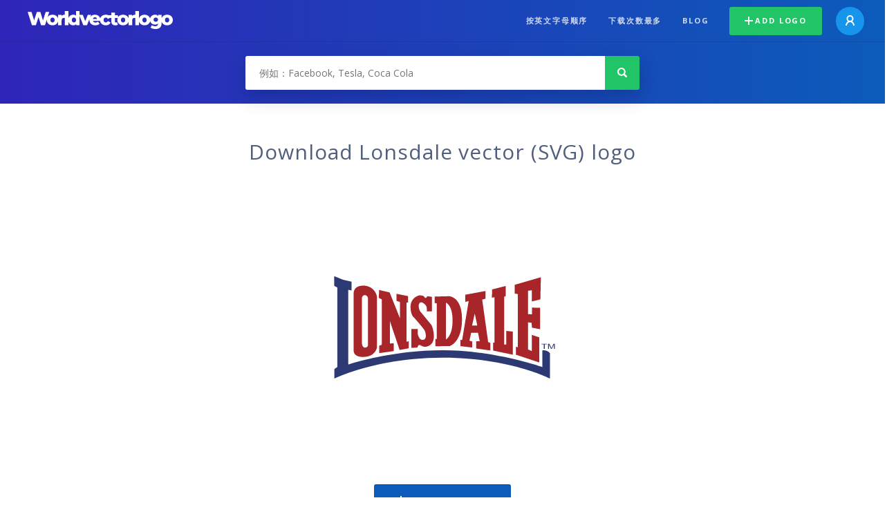

--- FILE ---
content_type: text/html; charset=UTF-8
request_url: https://worldvectorlogo.com/zh/logo/lonsdale-1
body_size: 4038
content:
<!doctype html><html lang="zh"><head><meta charset="UTF-8"><meta http-equiv="X-UA-Compatible" content="IE=edge, chrome=1"><meta name="google-adsense-account" content="ca-pub-6910383391181442"><title>Lonsdale Vector Logo - Download Free SVG Icon | Worldvectorlogo</title><link rel="preconnect" href="https://fonts.gstatic.com" crossorigin><link rel="preconnect" href="https://ssl.google-analytics.com" crossorigin><link rel="preconnect" href="https://cdn4.buysellads.net" crossorigin><script type="text/javascript">
		(function(){
			var bsa_optimize=document.createElement('script');
			bsa_optimize.type='text/javascript';
			bsa_optimize.async=true;
			bsa_optimize.src='https://cdn4.buysellads.net/pub/worldvectorlogo.js?'+(new Date()-new Date()%600000);
			(document.getElementsByTagName('head')[0]||document.getElementsByTagName('body')[0]).appendChild(bsa_optimize);
		})();
	</script><link rel="preconnect" href="https://cdn.worldvectorlogo.com"><link rel="preconnect" href="https://tpc.googlesyndication.com" crossorigin><link rel="preconnect" href="https://adservice.google.com" crossorigin><script async src="https://securepubads.g.doubleclick.net/tag/js/gpt.js" crossorigin="anonymous"></script><script>
  window.googletag = window.googletag || {cmd: []};
  googletag.cmd.push(function() {
    // Size Mapping for Leaderboard
    var leaderboardMapping = googletag.sizeMapping()
      .addSize([1024, 0], [[728, 90], [970, 90]]) // Desktop
      .addSize([0, 0], [[320, 100]]) // Mobile
      .build();

    // Leaderboard - Above The Fold
    googletag.defineSlot("/23326322340/leaderboard_atf", [[320, 100], [970, 90], [728, 90]], 'div-gpt-ad-1762495894639-0')
      .defineSizeMapping(leaderboardMapping)
      .addService(googletag.pubads());

    // Leaderboard - Below The Fold
    googletag.defineSlot("/23326322340/leaderboard_btf", [[320, 100], [970, 90], [728, 90]], 'div-gpt-ad-1765085774311-0')
      .defineSizeMapping(leaderboardMapping)
      .addService(googletag.pubads());

    // Leaderboard - Sticky (anchor out-of-page)
    // var stickySlot = googletag.defineOutOfPageSlot(
    //   "/23326322340/leaderboard_sticky",
    //   googletag.enums.OutOfPageFormat.BOTTOM_ANCHOR
    // );

    // if (stickySlot) {
    //   stickySlot.addService(googletag.pubads());
    // }

    googletag.pubads().enableSingleRequest();
    googletag.pubads().collapseEmptyDivs();
    googletag.enableServices();
  });
</script><link rel="shortcut icon" href="https://cdn.worldvectorlogo.com/static/img/favicon.ico"><link rel="stylesheet" type="text/css" href="https://cdn.worldvectorlogo.com/static/css/global.css?v=714"><link href="https://fonts.googleapis.com/css?family=Open+Sans:300,400,700&display=swap&subset=greek" rel="stylesheet"><meta name="viewport" content="width=device-width, initial-scale=1.0"><meta name="description" content="下载 Lonsdale 标志矢量以 SVG 格式。这个标志是兼容与 EPS，AI，PSD 和 Adobe PDF 格式。"><meta name="keywords" content="vector logo,brand logo,AI,SVG,EPS,PDF,CorelDRAW,logo,vector,download,Illustrator,InDesign,Photoshop,brand,icon,illustration"><link rel="alternate" href="https://worldvectorlogo.com/zh/logo/lonsdale-1" hreflang="zh" /><link rel="alternate" href="https://worldvectorlogo.com/nl/logo/lonsdale-1" hreflang="nl" /><link rel="alternate" href="https://worldvectorlogo.com/ja/logo/lonsdale-1" hreflang="ja" /><link rel="alternate" href="https://worldvectorlogo.com/de/logo/lonsdale-1" hreflang="de" /><link rel="alternate" href="https://worldvectorlogo.com/ru/logo/lonsdale-1" hreflang="ru" /><link rel="alternate" href="https://worldvectorlogo.com/pt/logo/lonsdale-1" hreflang="pt" /><link rel="alternate" href="https://worldvectorlogo.com/logo/lonsdale-1" hreflang="en" /><link rel="alternate" href="https://worldvectorlogo.com/logo/lonsdale-1" hreflang="x-default" /><link rel="alternate" href="https://worldvectorlogo.com/fr/logo/lonsdale-1" hreflang="fr" /><link rel="alternate" href="https://worldvectorlogo.com/el/logotypo/lonsdale-1" hreflang="el" /><link rel="alternate" href="https://worldvectorlogo.com/es/logo/lonsdale-1" hreflang="es" /><link rel="alternate" href="https://worldvectorlogo.com/ar/logo/lonsdale-1" hreflang="ar" /><link rel="canonical" href="https://worldvectorlogo.com/zh/logo/lonsdale-1" /><meta name="publication-media-verification" content="cd83bb3deec84206abfffe24bfb417d3"></head><body><div class="frame"><header class="row"><div class="header"><div class="wrapper clear"><div class="flex-header"><div class="flex-header__item flex-header__item--left"></div><div class="flex-header__center"><a class="logo align_left" href="https://worldvectorlogo.com/zh"><img src="https://cdn.worldvectorlogo.com/static/img/logo-new.svg" width="210" height="26" alt="Logo Worldvectorlogo" title="回到家"></a></div><div class="flex-header__item flex-header__item--right"><div class="main-nav"><input class="main-nav__toggle" id="main-nav__toggle" type="checkbox"><label accesskey="M" for="main-nav__toggle" class="main-nav__label"><svg class="main-nav__hamburger" xmlns="http://www.w3.org/2000/svg" width="16" height="12" viewBox="0 0 16 12"><line y1="1" x2="16" y2="1" stroke-miterlimit="10" stroke-width="2"/><line y1="6" x2="16" y2="6" stroke-miterlimit="10" stroke-width="2"/><line y1="11" x2="16" y2="11" stroke-miterlimit="10" stroke-width="2"/></svg></label><div class="main-nav__container"><label for="main-nav__toggle" class="main-nav__close"><svg class="main-nav__cross" xmlns="http://www.w3.org/2000/svg" width="14" height="14" viewBox="0 0 14 14"><line xmlns="http://www.w3.org/2000/svg" x1="2" y1="12" x2="12" y2="2" stroke-linecap="square" stroke-width="2" shape-rendering="crispEdges"></line><line xmlns="http://www.w3.org/2000/svg" x1="2" y1="2" x2="12" y2="12" stroke-linecap="square" stroke-width="2" shape-rendering="crispEdges"></line></svg></label><ul class="main-nav__menu"><li class="main-nav__item"><a class="main-nav__link" href="https://worldvectorlogo.com/zh/alphabetical">按英文字母顺序</a></li><li class="main-nav__item"><a class="main-nav__link" href="https://worldvectorlogo.com/zh/most-downloaded">下载次数最多</a></li><li class="main-nav__item"><a class="main-nav__link" href="https://worldvectorlogo.com/blog/">Blog</a></li><li class="main-nav__item main-nav__item--mobile-divider"><a class="main-nav__button main-nav__button--last-child button button--green button--smaller" href="https://worldvectorlogo.com/zh/account/add-logo"><svg class="button__plus-icon" xmlns="http://www.w3.org/2000/svg" width="12" height="12" viewBox="0 0 12 12"><line x1="6" x2="6" y2="12" fill="none" stroke="#fff" stroke-miterlimit="10" stroke-width="2"/><line y1="6" x2="12" y2="6" fill="none" stroke="#fff" stroke-miterlimit="10" stroke-width="2"/></svg>Add logo
									</a><div class="main-nav__profile"><a class="main-nav__profile-avatar" href="https://worldvectorlogo.com/zh/account/sign-in"><svg class="main-nav__profile-avatar-icon" xmlns="http://www.w3.org/2000/svg" width="13" height="15" viewBox="0 0 13 15"><circle cx="6.5" cy="5" r="4" fill="none" stroke="#fff" stroke-miterlimit="10" stroke-width="2"/><path d="M1,15c0-3,2.46-6,5.5-6S12,12,12,15" fill="none" stroke="#fff" stroke-miterlimit="10" stroke-width="2"/></svg></a></div></li></ul></div></div></div></div></div></div></header><main class="row expand"><section class="search smaller"><form method="post" action="https://worldvectorlogo.com/zh/search/" id="search_form"><div class="search_holder"><div class="search_position"><input type="submit" value="Search" class="search_button" title="搜索"><div class="search_input_field"><input autocomplete="off" type="text" id="search_field" name="search_query" placeholder="例如：Facebook, Tesla, Coca Cola" value=""><div id="search_suggestions" class="hide"></div></div></div></div></form></section><!-- /23326322340/leaderboard_atf --><div class="top-waldo top-waldo--white"><div id="div-gpt-ad-1762495894639-0" style="min-width: 320px; min-height: 90px;"><script>
      googletag.cmd.push(function() {
        googletag.display("div-gpt-ad-1762495894639-0");
      });
    </script></div></div><section class="white"><div class="wrapper"><h1 class="center"><div class="brand">Download Lonsdale vector (SVG) logo</div></h1><div class="center"><img class="larger" src="https://cdn.worldvectorlogo.com/logos/lonsdale-1.svg" alt="Lonsdalelogo vector"></div><div class="center"><a id="download" class="button margin" target="_blank" href="https://worldvectorlogo.com/zh/download/lonsdale-1.svg" rel="nofollow" data-redirect="https://worldvectorlogo.com/zh/downloaded/lonsdale-1"><svg xmlns="http://www.w3.org/2000/svg" width="12" height="14" viewBox="0 0 12 14"><g stroke="#fff" fill="none" stroke-width="2" stroke-miterlimit="10"><path d="M11,5L6,9,1,5"/><path d="M6,9V0"/><path d="m0 13h12"/></g></svg>Download SVG</a><p class="terms">通过下载 Lonsdale 的矢量标志，您同意我们<a href="https://worldvectorlogo.com/zh/terms-of-use">的使用条款</a>。
				</p></div><!-- /23326322340/leaderboard_btf --><div class="bottom-waldo"><div id="div-gpt-ad-1765085774311-0" style="min-width: 320px; min-height: 90px;"><script>
      googletag.cmd.push(function() {
        googletag.display("div-gpt-ad-1765085774311-0");
      });
    </script></div></div><div class="meta__container"><ul class="meta__tags"><li class="meta__tag">Tags
					</li><li class="meta__tag--none">no tags yet
					</li></ul><div class="meta__downloads"><span class='meta__downloads-value'>1,209</span> times downloaded
				</div></div></div></section><section><div class="wrapper"><h2>相关 logo</h2><div class="logos"><div class="grid"><div class="grid__col"><a class="logo" href="https://worldvectorlogo.com/zh/logo/lonsdale"><div class="logo__wrapper"><div class="logo__container"><img class="logo__img" src="https://cdn.worldvectorlogo.com/logos/lonsdale.svg" alt="Lonsdalelogo vector"></div><span class="logo__name">Lonsdale</span></div></a></div></div></div></div></section><section><div class="wrapper"><h2>随机向量徽标</h2><div class="logos"><div class="grid"><div class="grid__col"><a class="logo" href="https://worldvectorlogo.com/zh/logo/red-rocks-4"><div class="logo__wrapper"><div class="logo__container"><img class="logo__img" src="https://cdn.worldvectorlogo.com/logos/red-rocks-4.svg" alt="Red Rockslogo vector"></div><span class="logo__name">Red Rocks</span></div></a></div><div class="grid__col"><a class="logo" href="https://worldvectorlogo.com/zh/logo/asiatic-development-berhad"><div class="logo__wrapper"><div class="logo__container"><img class="logo__img" src="https://cdn.worldvectorlogo.com/logos/asiatic-development-berhad.svg" alt="Asiatic Development Berhadlogo vector"></div><span class="logo__name">Asiatic Development Berhad</span></div></a></div><div class="grid__col"><a class="logo" href="https://worldvectorlogo.com/zh/logo/firestone-logo"><div class="logo__wrapper"><div class="logo__container"><img class="logo__img" src="https://cdn.worldvectorlogo.com/logos/firestone-logo.svg" alt="Firestone Logologo vector"></div><span class="logo__name">Firestone Logo</span></div></a></div><div class="grid__col"><a class="logo" href="https://worldvectorlogo.com/zh/logo/tecnoscavi"><div class="logo__wrapper"><div class="logo__container"><img class="logo__img" src="https://cdn.worldvectorlogo.com/logos/tecnoscavi.svg" alt="TecnoScavilogo vector"></div><span class="logo__name">TecnoScavi</span></div></a></div><div class="grid__col"><a class="logo" href="https://worldvectorlogo.com/zh/logo/yellow-magic-incorporated"><div class="logo__wrapper"><div class="logo__container"><img class="logo__img" src="https://cdn.worldvectorlogo.com/logos/yellow-magic-incorporated.svg" alt="Yellow Magic Incorporatedlogo vector"></div><span class="logo__name">Yellow Magic Incorporated</span></div></a></div><div class="grid__col"><a class="logo" href="https://worldvectorlogo.com/zh/logo/mr-rags"><div class="logo__wrapper"><div class="logo__container"><img class="logo__img" src="https://cdn.worldvectorlogo.com/logos/mr-rags.svg" alt="Mr Ragslogo vector"></div><span class="logo__name">Mr Rags</span></div></a></div><div class="grid__col"><a class="logo" href="https://worldvectorlogo.com/zh/logo/solid-cold"><div class="logo__wrapper"><div class="logo__container"><img class="logo__img" src="https://cdn.worldvectorlogo.com/logos/solid-cold.svg" alt="Solid Coldlogo vector"></div><span class="logo__name">Solid Cold</span></div></a></div><div class="grid__col"><a class="logo" href="https://worldvectorlogo.com/zh/logo/samsung-yepp"><div class="logo__wrapper"><div class="logo__container"><img class="logo__img" src="https://cdn.worldvectorlogo.com/logos/samsung-yepp.svg" alt="Samsung Yepplogo vector"></div><span class="logo__name">Samsung Yepp</span></div></a></div></div></div><div class="center"><a class="button" href="https://worldvectorlogo.com/zh/random-logos">更随机徽标</a></div></div></section><!-- /23326322340/leaderboard_btf --><div class="bottom-waldo"><div id="div-gpt-ad-1765085774311-0" style="min-width: 320px; min-height: 90px;"><script>
      googletag.cmd.push(function() {
        googletag.display("div-gpt-ad-1765085774311-0");
      });
    </script></div></div></main><footer class="row"><div class="footer"><div class="wrapper clear mobile_center"><ul class="nav align_left mobile_float_none"><li><a href="https://worldvectorlogo.com/zh/account/sign-up">Create Account</a></li><li><a href="https://worldvectorlogo.com/zh/terms-of-use">使用条件</a></li><li><a href="https://worldvectorlogo.com/zh/about">About</a></li><li><a href="https://worldvectorlogo.com/blog/">Blog</a></li><li class="nav__dropdown"><a id="language_switch" href="#"><strong>Partners</strong><span class="caret"></span></a><ul class="nav__dropdown__menu submenu--large" id="language_switch_dropdown"><li><a href="https://coinranking.com"><img class="footer-nav-item__icon" src="https://cdn.worldvectorlogo.com/static/img/coinranking.svg" width="24" />
									Coinranking
								</a></li><li><a href="https://coinhodler.io"><img class="footer-nav-item__icon" src="https://cdn.worldvectorlogo.com/static/img/coinhodler.svg" width="24" />
									Coinhodler
								</a></li></ul></li></ul><ul class="nav align_right mobile_float_none mobile_margin"><li><a class="button button--light-green button--smaller footer-nav__button" href="https://worldvectorlogo.com/zh/account/add-logo"><svg class="button__plus-icon" xmlns="http://www.w3.org/2000/svg" width="12" height="12" viewBox="0 0 12 12"><line x1="6" x2="6" y2="12" fill="none" stroke="#21c466" stroke-miterlimit="10" stroke-width="2"/><line y1="6" x2="12" y2="6" fill="none" stroke="#21c466" stroke-miterlimit="10" stroke-width="2"/></svg>Add logo
					</a></li><li class="nav__dropdown"><a id="language_switch"><img class="language-icon" src="https://worldvectorlogo.com/static/img/language.svg" width="24" height="24"><strong>中文</strong><span class="caret"></span></a><ul class="nav__dropdown__menu" id="language_switch_dropdown"><li><a href="https://worldvectorlogo.com/zh/logo/lonsdale-1">中文</a></li><li><a href="https://worldvectorlogo.com/nl/logo/lonsdale-1">Nederlands</a></li><li><a href="https://worldvectorlogo.com/ja/logo/lonsdale-1">日本語</a></li><li><a href="https://worldvectorlogo.com/de/logo/lonsdale-1">Deutsch</a></li><li><a href="https://worldvectorlogo.com/ru/logo/lonsdale-1">русский</a></li><li><a href="https://worldvectorlogo.com/pt/logo/lonsdale-1">Português</a></li><li><a href="https://worldvectorlogo.com/logo/lonsdale-1">English</a></li><li><a href="https://worldvectorlogo.com/fr/logo/lonsdale-1">Français</a></li><li><a href="https://worldvectorlogo.com/el/logotypo/lonsdale-1">Ελληνικά</a></li><li><a href="https://worldvectorlogo.com/es/logo/lonsdale-1">Español</a></li><li><a href="https://worldvectorlogo.com/ar/logo/lonsdale-1">Arabic</a></li></ul></li></ul></div></div></footer></div><script async src="https://www.googletagmanager.com/gtag/js?id=G-3Y7D149PN0"></script><script>
    window.dataLayer = window.dataLayer || [];
    function gtag(){dataLayer.push(arguments);}
    gtag('js', new Date());

    gtag('config', 'G-3Y7D149PN0');
  </script><script type="text/javascript">var variables ={"url":"https:\/\/worldvectorlogo.com\/zh"};</script><script type="text/javascript" src="https://cdn.worldvectorlogo.com/static/js/2219504974.js?v=97"></script></body></html>

--- FILE ---
content_type: text/html; charset=utf-8
request_url: https://www.google.com/recaptcha/api2/aframe
body_size: 263
content:
<!DOCTYPE HTML><html><head><meta http-equiv="content-type" content="text/html; charset=UTF-8"></head><body><script nonce="27wBzTw1G9oBr-aroycrDQ">/** Anti-fraud and anti-abuse applications only. See google.com/recaptcha */ try{var clients={'sodar':'https://pagead2.googlesyndication.com/pagead/sodar?'};window.addEventListener("message",function(a){try{if(a.source===window.parent){var b=JSON.parse(a.data);var c=clients[b['id']];if(c){var d=document.createElement('img');d.src=c+b['params']+'&rc='+(localStorage.getItem("rc::a")?sessionStorage.getItem("rc::b"):"");window.document.body.appendChild(d);sessionStorage.setItem("rc::e",parseInt(sessionStorage.getItem("rc::e")||0)+1);localStorage.setItem("rc::h",'1769841579999');}}}catch(b){}});window.parent.postMessage("_grecaptcha_ready", "*");}catch(b){}</script></body></html>

--- FILE ---
content_type: image/svg+xml
request_url: https://cdn.worldvectorlogo.com/logos/solid-cold.svg
body_size: 665
content:
<svg xmlns="http://www.w3.org/2000/svg" width="2500" height="2500" viewBox="0 0 192.756 192.756"><g fill-rule="evenodd" clip-rule="evenodd"><path fill="#fff" d="M0 0h192.756v192.756H0V0z"/><path d="M16.257 133.334l.009-47.922 15.649-20.107 138.806-38.198 5.777 20.992-9.617 19.305-3.715 1.021 4.908 20.353-24.467 42.327L23.623 165.65l-7.366-32.316z"/><path fill="#fff" d="M51.506 70.897l-2.364-8.586-16.372 4.505-6.433 8.216 3.05 11.082 16.174-4.451.631 2.295-16.081 4.426 2.198 7.987 24.163-6.649-4.506-16.374-16.468 4.532-.66-2.396 16.668-4.587zM57.33 60.058l7.528 27.356 24.86-6.841-5.165-18.771 5.625-10.784-32.848 9.04zm21.605 14.891l-7.888 2.17-2.966-10.783 7.887-2.17 2.967 10.783zM92.375 50.414l7.527 27.356 25.76-7.089-2.199-7.986-14.275 3.928-2.364-8.586 6.916-13.502-21.365 5.879zM126.32 41.072l7.528 27.356 10.084-2.775-5.065-18.798 4.824-10.563-17.371 4.78zM146.348 35.775l7.475 27.157 15.131-3.95 5.529-10.328-5.33-19.37-22.805 6.491zM166.9 50.741l-7.887 2.171-2.967-10.783 7.885-2.17 2.969 10.782zM64.238 94.435l-30.505 8.393 7.863 28.568 24.37-6.707-2.443-8.877-16.463 4.532-2.976-10.815 16.463-4.531 3.691-10.563zM66.572 93.893l7.773 28.246 24.694-6.797-7.772-28.245-24.695 6.796zm21.661 15.029l-7.887 2.174-2.967-10.785 7.887-2.17 2.967 10.781zM112.982 81.02l-11.621 3.198 7.817 28.407 25.342-6.975-2.399-8.714-13.559 3.73-5.58-19.646zM135.094 74.935l7.818 28.407 17.594-4.842 5.672-10.937-5.42-19.691-25.664 7.063zm20.668 15.462l-7.887 2.169-2.967-10.783 7.887-2.17 2.967 10.784z"/></g></svg>

--- FILE ---
content_type: image/svg+xml
request_url: https://cdn.worldvectorlogo.com/logos/lonsdale.svg
body_size: 4172
content:
<svg xmlns="http://www.w3.org/2000/svg" width="2500" height="2500" viewBox="0 0 192.756 192.756"><g fill-rule="evenodd" clip-rule="evenodd"><path fill="#fff" d="M0 0h192.756v192.756H0V0z"/><path d="M8.504 83.356l7.112 2.766 6.717 1.581v6.981l-2.634-.527v59.531s34.111-11.326 75.467-11.326c41.357 0 79.156 13.434 79.156 13.434v-13.302s1.418-.481 3.293.264c1.875.744 2.766 1.975 2.766 1.975v20.283s-32.27-16.727-85.214-16.727c-52.945 0-86.531 16.727-86.531 16.727v-7.639l2.371-1.713v-63.35l-2.502-1.317v-7.641h-.001z" fill="#2d3973"/><path d="M31.42 90.864c-7.77.132-7.375 5.926-7.375 5.926v46.229s-.132 5.4 8.956 4.61c9.087-.791 9.615-8.034 9.615-8.034v-39.249c0-3.161-3.425-9.614-11.196-9.482zm1.845 49.39c-2.173.312-2.635-2.897-2.635-2.897V100.61s.066-1.58 1.646-2.107c1.581-.527 3.095 1.186 3.095 2.107v37.8s.067 1.53-2.106 1.844z" fill="#a8252a"/><path fill="#2d3973" d="M57.77 163.976v-8.419h1.716v7.424h6.381v.995H57.77zM67.388 159.875c0-1.397.576-2.491 1.732-3.281 1.155-.79 2.646-1.187 4.474-1.187 1.195 0 2.275.187 3.234.557.959.373 1.693.891 2.196 1.555.504.663.755 1.418.755 2.258a3.6 3.6 0 0 1-.794 2.292c-.531.675-1.282 1.184-2.253 1.531-.975.347-2.022.519-3.147.519-1.222 0-2.312-.189-3.271-.574-.963-.382-1.69-.905-2.185-1.568-.494-.662-.741-1.363-.741-2.102zm1.768.018c0 1.016.419 1.813 1.258 2.397.841.584 1.895.876 3.162.876 1.292 0 2.354-.294 3.186-.884.833-.59 1.252-1.428 1.252-2.512 0-.684-.182-1.281-.538-1.793s-.878-.908-1.562-1.189c-.688-.281-1.457-.422-2.312-.422-1.215 0-2.26.271-3.135.813-.874.542-1.311 1.447-1.311 2.714zM81.973 163.976v-8.419h1.759l6.807 6.609v-6.609h1.644v8.419h-1.759l-6.807-6.616v6.616h-1.644zM95.064 163.976v-8.419h4.463c1.008 0 1.777.041 2.307.121.742.11 1.377.312 1.902.603.682.376 1.193.854 1.531 1.438.342.584.51 1.251.51 2.001 0 .64-.113 1.206-.346 1.699-.23.494-.521.904-.885 1.228a4.29 4.29 0 0 1-1.18.763c-.426.186-.941.327-1.545.423-.605.097-1.299.144-2.082.144h-4.675v-.001zm1.714-.995h2.767c.854 0 1.527-.051 2.012-.154.486-.104.873-.249 1.162-.438a2.69 2.69 0 0 0 .951-1.064c.227-.446.34-.985.34-1.623 0-.88-.223-1.556-.666-2.028a3.274 3.274 0 0 0-1.623-.95c-.459-.116-1.201-.173-2.219-.173h-2.724v6.43zM107.615 159.875c0-1.397.576-2.491 1.732-3.281s2.646-1.187 4.475-1.187c1.195 0 2.275.187 3.234.557.959.373 1.693.891 2.195 1.555.504.663.756 1.418.756 2.258a3.6 3.6 0 0 1-.795 2.292c-.531.675-1.281 1.184-2.252 1.531a9.316 9.316 0 0 1-3.148.519c-1.221 0-2.311-.189-3.27-.574-.963-.382-1.689-.905-2.186-1.568-.493-.662-.741-1.363-.741-2.102zm1.77.018c0 1.016.418 1.813 1.258 2.397.842.584 1.895.876 3.162.876 1.291 0 2.354-.294 3.186-.884s1.252-1.428 1.252-2.512c0-.684-.182-1.281-.537-1.793s-.879-.908-1.562-1.189c-.688-.281-1.457-.422-2.312-.422-1.215 0-2.258.271-3.135.813-.877.542-1.312 1.447-1.312 2.714zM122.201 163.976v-8.419h1.758l6.807 6.609v-6.609h1.644v8.419h-1.758l-6.806-6.616v6.616h-1.645z"/><path fill="#a8252a" d="M44.198 94.312l8.461 1.95 8.196 20.555v-12.891l-2.703-.975v-5.582l9.259 1.86v5.228l-1.328-.222v31.41l1.854-.495v5.63l-7.31 1.383-7.705-22.916v17.78l3.062-.297v6.323l-11.557 1.58v-5.927l1.976-.691v-36.252l-2.273-1.086.068-6.365zM70.011 125.371v15.113l4.938-.297s0-1.876 1.284-1.976c1.284-.098 2.47 1.581 5.038 1.384 2.568-.198 7.112-2.272 6.618-9.088-.494-6.816-2.272-8.692-2.272-8.692l-8.792-10.668s-2.074-4.445-.296-6.422c1.778-1.975 5.137 1.68 5.532 2.964.396 1.284.198 3.754.198 3.754h4.149V99.787l-3.853-.494s-.197 1.284-1.284 1.384c-1.087.098-.198-2.075-4.643-2.075-1.581.099-7.409 2.371-7.31 9.285.099 6.915 2.766 8.396 2.766 8.396s7.705 8.692 8.495 10.372c.79 1.68 2.074 6.815-1.186 7.408s-4.248-4.346-4.248-4.346l-.099-4.248-5.035-.098zM99.941 99.293l-11.36.297v5.136l1.679.198v28.547h-1.086v5.729l11.458-.197s9.68-3.062 9.68-21.337-10.371-18.373-10.371-18.373zm-2.47 34.475V104.43s5.334 1.679 5.334 14.225c0 12.544-5.334 15.113-5.334 15.113z"/><path d="M131.156 135.842l-4.742-33.782 2.568-.791v-6.124l-16.002 2.964v5.729l2.666-.691-5.234 31.115-1.383-.197v5.038l9.385 1.086v-4.84l-2.174-.593 1.383-6.322h5.432l1.383 6.816-2.766-.099v5.828l11.262 1.58v-6.025l-1.778-.692zm-12.842-13.138l2.172-9.582 1.977 9.582h-4.149zM134.283 93.894l10.932-2.767v8.034l-1.317.527v38.064h1.713v-10.801l5.137.528v18.438l-15.674-3.293v-6.189l1.186-.264v-36.087l-2.108.395.131-6.585zM173.137 84.146l-20.809 6.06v6.98l2.502.395v42.541l-1.58-.658v6.453l18.57 6.19v-20.019l-5.927-1.976v12.908l-3.03-1.317v-21.6l2.899.394.263 3.82 6.454 1.317v-17.121l-6.454-.132v5.399l-3.162-.262V94.947l3.03-.395v8.956l6.849-1.712.395-17.65z" fill="#a8252a"/><path fill="#2d3973" d="M175.457 141.258v-3.542h-1.871v-.474h4.5v.474h-1.877v3.542h-.752zM178.834 141.258v-4.016h1.131l1.344 2.843c.123.265.215.463.27.595.066-.146.166-.36.305-.644l1.357-2.794h1.012v4.016h-.725v-3.361l-1.65 3.361h-.678l-1.641-3.418v3.418h-.725zM126.41 42.104c-1.459 1.944 1.457 4.306 2.082 4.723.625.417 3.473.139 4.098.764s3.682 5.068 8.682 8.819 7.777 6.32 7.986 8.056c.207 1.736-1.527 2.5-2.014 3.194-.486.694-1.459 2.708-1.459 2.708s-.902 2.083.695 2.638c1.596.556 2.984-.207 3.471-1.041.486-.833 2.779-2.847 2.293-5.764s-1.182-5.833-2.223-6.945c-1.043-1.111-17.154-15.903-17.154-15.903s-5-3.194-6.457-1.249zM145.91 79.25c-.498-1.688.574-4.537-.324-4.957s-4.529.288-4.525-1.186c.006-1.473 1.719-1.993.863-3.018-.857-1.024-6.951-2.52-9.699-7.435-2.748-4.916-7.209-17.839-9.16-19.181-1.951-1.341-6.105-4.226-12.393-3.771-6.285.455-13.217 2.94-18.642 3.771-5.424.832-10.56-.862-10.56-.862l2.37 6.034s.671 3.293-1.508 2.802c-2.18-.492-5.573-4.507-9.375-4.31s-5.022 2.144-5.927 1.401c-.904-.743-1.849-2.544-.323-3.125s7.897.048 9.914.754c2.017.706 5.927 2.802 5.927 2.802s-6.549-9.309-10.363-10.854c-3.814-1.544-6.039-1.095-9.572-2.292-3.532-1.198-3.657-4.221-5.64-5.215-1.982-.994-5.891-1.789-5.891-1.789s-1.657-1.114-2.263-1.078-1.616.97-1.616.97-3.825.461-4.634 1.509c-.808 1.047-1.029 2.497-3.125 3.879-2.096 1.382-9.051.97-9.051.97s-2.532.401-2.694 1.725c-.162 1.322 1.066 2.192 1.078 2.909.012.718-.754 1.383-1.293 1.939-.539.557-.323 3.341-.323 3.341s.33 1.156 1.078 1.293 1.419-1.442 3.125-1.509c1.706-.066 2.779.75 2.802 1.725s-8.003 2.108-6.789 5.064c1.215 2.957 1.055 3.431 2.155 3.556s2.347-1.688 3.735-1.851c1.388-.162 3.719.503 4.131.449s3.25-1.489 3.178-4.861c-.073-3.371-1.705-3.178-1.346-4.19.358-1.012 3.233-1.035 3.771-1.616.539-.582 2.09-3.52-.431-3.664-2.521-.145-3.435.102-4.525.538-1.09.437-1.359 2.138-2.048 1.617-.688-.521-.431-2.586-.431-2.586s-.029-1.748 1.833-2.047c1.861-.3 2.204.024 2.263.323.059.299-.946.754-.971 1.185-.024.431 1.551.33 2.048.216.497-.114 1.599-.676 1.508-1.185-.09-.509-3.166-.263-2.155-1.078 1.011-.815 1.922-.724 2.586-.539.664.185.444.898 1.509.97 1.065.071 1.204-.742 2.155-.862s-.023.827 3.987 1.078 4.251-1.724 5.711-1.725c1.46 0 1.013 1.443 1.401 1.94.388.497 1.144.695 1.293 1.616.149.922-2.305 1.156-2.264 2.586.042 1.431 4.107 1.551 4.322 6.37s-6.585 11.841-6.585 11.841 3.227-8.758 3.227-10.722c0-1.964-3.035-3.37-2.472-5.01.562-1.641.545-4.556.324-5.172-.222-.617-.802-.927-4.957-.97s-4.85.539-4.85.539-1.585 6.999-2.586 9.267c-1 2.268-4.622 8.478-5.281 13.901-.659 5.424 4.203 10.13 4.203 10.13s7.466 4.4 7.328 5.28c-.139.879-3.676.898-5.538 1.802-1.862.903-3.879 2.772-5.562 3.263s-6.657-.239-7.759.323-1.742 1.084-2.047 2.371c-.306 1.287 5.178 1.521 7.112 1.832 1.934.311 4.742 1.79 6.466 1.939s2.754-3.196 5.927-4.849c3.173-1.653 10.058-3.532 10.237-4.634s-3.029-1.514-2.479-2.263 4.556.61 6.142.754 3.521.354 3.772-.969c.25-1.323-6.687-8.561-7.005-9.915s-.083-4.321.754-5.603 3.269-5.412 4.095-4.203c.826 1.209 0 6.789 0 6.789s-1.777 4.413-.97 6.035c.808 1.623 12.231 10.556 10.668 11.423-1.563.867-1.849-.772-6.25.969s-3.233 4.095-3.233 4.095 2.287-.634 4.741-.539c2.454.096 6.682 1.186 6.682 1.186s4.334-.682 4.202-4.31-3.017-4.867-3.879-7.112c-.862-2.246-.125-6.113-1.186-9.052-1.06-2.94-7.89-6.771-6.681-8.083 1.209-1.311 8.836 7.651 8.836 7.651s1.251 5.381 4.418 6.573c3.167 1.191 9.98-3.854 13.686-6.896 3.705-3.042 12.769-5.018 12.714-6.466-.053-1.448-6.984-.132-6.68-1.185s3.82-.137 3.018-2.801-7.227-1.143-5.496-2.694c2.783-1.156 2.059-.827 3.879-1.077 4.369-.342 12.746 11.542 12.609 12.284-.139.743-1.834-.108-1.834-.108s-.43-.891-1.508-1.041-1.049.449-2.479.61c-1.432.161-2.09-1.664-3.342-1.509-1.25.155-4.07.09-5.064 2.263s4.311 3.664 4.311 3.664 4.209 2.089 4.096 5.172c-.115 3.083-2.934 4.121-3.664 5.281-.73 1.16-.197 2.521-1.617 3.125-1.418.603-3.662.299-5.604 1.077-1.939.778-2.801 3.664-2.801 3.664s2.777-.526 6.035-.323c3.256.203 6.68.862 6.68.862s1.947-4.25 3.771-6.143c1.826-1.893 6.586-3.376 5.82-5.927-.768-2.551-2.729-3.591-2.801-4.849-.074-1.258-.324-4.567 1.184-4.526s4.168 4.03 9.16 6.25 13.146 3.879 13.146 3.879 3.467 1.85 2.693 4.31c-.771 2.46-2.148 2.216-2.908 2.371-.762.155-2.658-.466-4.311.108-1.652.574-2.695 4.418-2.695 4.418s2.57-.693 5.066-.754c2.494-.061 3.717 1.077 6.465.969 2.748-.108 5.473-2.478 5.461-3.663-.01-1.185-1.19-1.76-1.686-3.448zM44.459 58.135s-1.119-2.173.396-4.873 4.149-3.688 4.873-5.86c.725-2.174.791-4.149.791-4.149s1.515 2.107.988 4.281c-.527 2.172-2.438 3.227-4.281 5.663-1.844 2.435-2.767 4.938-2.767 4.938zm7.574 14.093c-.856-.263-5.202-7.178-4.083-8.166s7.902 6.125 7.836 6.848-2.897 1.581-3.753 1.318zm24.563-10.801c-.527-.131-1.12-1.053-1.251-1.251-.132-.198 0-1.515.922-1.712.922-.197 2.042.988 2.042 1.647 0 .658-1.185 1.448-1.713 1.316zm44.384-8.033c-.527.264-.723.329-2.238-.659-1.514-.988-1.186-1.975-.855-2.304.328-.33.051.014.051.014s1.266-.278 2.057.578c.788.856 1.513 2.107.985 2.371z"/></g></svg>

--- FILE ---
content_type: image/svg+xml
request_url: https://cdn.worldvectorlogo.com/logos/mr-rags.svg
body_size: 2814
content:
<svg xmlns="http://www.w3.org/2000/svg" width="2500" height="2500" viewBox="0 0 192.756 192.756"><g fill-rule="evenodd" clip-rule="evenodd"><path fill="#fff" d="M0 0h192.756v192.756H0V0z"/><path d="M183.631 89.564zM175.541 96.754c-1.947-.898-4.643-.449-5.691-2.696-1.348-3.146 2.246-5.093 4.193-7.04 3.297.299 7.041 0 9.588 2.546-.301-.299 0-.898-.449-1.048.449-1.198-1.947-1.198-2.697-2.397-3.445-.299-6.74-.749-10.035.3-3.596 1.348-2.697 5.093-3.295 7.939.898 3.295 4.793 3.295 7.189 4.793 3.445 0 7.789-.449 10.336 2.697.598 1.049 2.545 2.545.299 3.445-1.947.148-.15 2.246-1.498 2.695-1.648.15-1.797 2.246-3.895 1.498-1.199-1.797-2.695 1.199-3.744-.301l.148-.299c.449-.449.301-1.049-.148-1.498-.898.301-1.498.898-2.396.6-.301-.449-.9-.449-1.199-.898 0-.299-.15-.75.299-.898l-3.295-2.248c-.898-.748-.898-2.846-2.695-2.096-.75 2.994-.75 6.439-1.199 9.736l.898.898c4.195-.75 8.238 0 11.834 1.498 4.193-.9 7.939-2.098 10.936-5.393l.898-4.943c-1.65-6.74-9.288-5.392-14.382-6.89zm2.248-10.635c0 .3.148.45.299.6l1.498-.6v.899-.15c0-.149-.15-.299-.299-.449-.15.449-.75.3-1.199.3h-.299l-.301-.3c-.148.15-.299.449-.598.3l.899-.6zm-5.094.599c.15-.3.449-.449.75-.3-.3.15-.599.15-.75.3-.15 0-.299.149-.449.3-.299-.3-1.049 0-1.498.299 0 .299.15.449.301.599-.301 0-.75.15-.9-.3.599-.598 1.497-.748 2.546-.898zm15.129 17.225s0 .15-.15.15l-.148.15.598.148c-.148.6-.748.9-.598 1.498-.449-.748.898-1.197 0-1.646h-.15s-.15 0 0 0c.15-.15.15-.15.299-.15l.149-.15z"/><path d="M188.123 94.357c.15-1.348-1.496-3.295.301-4.344.449-1.797-.449-3.146-1.648-3.895-.748 1.049-1.797 1.498-2.695 2.098l.299.299c-.15.449.15.899-.299 1.198-.15 0-.301 0-.449-.15.449.449.748.899 1.049 1.349 1.196 1.199 1.946 3.296 3.442 3.445zm-1.496-5.691c.148.15.299.15.299.15 0 .149-.15.149-.15.449v.15l.15.299v.299h-.15v-.599c-.148-.15-.148-.15 0-.15v-.449c-.149 0-.149 0-.149-.149-.15-.15-.301-.3 0 0zM152.475 88.216c2.096.749 1.646 3.895 3.744 4.194l1.797-1.797c.9-2.097-1.947-3.445-2.695-5.393-1.947.15-3.895 1.498-4.943 3.295-2.547-3.445-6.59-3.295-10.336-3.595l-6.291 5.992c.301 2.696-.748 5.992.898 8.238-.449.75-1.348.75-2.096 1.199-.898-1.799-1.947.898-2.846 1.498 2.846 6.889-4.494 12.582.598 18.572l9.736 3.596c1.498.299 3.297-1.197 4.344.6 1.35 0 2.248-1.049 3.297-1.498.449.449.898.6 1.498.6 1.947-1.648 4.344-1.799 6.439-2.697 4.045-3.445 1.35-8.238 0-12.133-1.646-2.396-4.643-1.646-7.34-1.797-1.646-2.396-4.344-.299-6.439-.6l-.301-.299c-1.348-.898-2.996.6-4.494.898-1.646-.449-4.043-1.199-4.193-3.146 3.146-6.141 7.789.449 12.434-1.197 1.348-.449 1.947-2.697 3.594-2.098 1.797-2.098 3.295-4.494 2.697-7.639-1.05-1.797-.751-3.445.898-4.793zm-13.332 22.47c-.15.449.301.598.6.898 1.797-.449 4.494-1.947 5.842.299 1.049-.15 2.098-.299 2.996-.6l3.594 2.098v3.145l-.299-.299c-1.199 1.947-3.146 2.248-5.094 2.396-1.797-1.498-3.594.6-5.541.301-2.248-1.648-6.891-1.199-6.891-4.645h-.6c-.299-3.144 3.596-2.396 5.393-3.593zm1.947-24.717l.15-.15c.449-.299 1.197-.449.6.599l-.6-.599-.15.15-.148.149c-.301.151-.151.001.148-.149zm-2.846 12.883c1.797-3.595-2.396-6.441.299-9.737 1.799-2.396 4.645-.299 7.041-.599 4.344 1.198 2.996 5.392 3.295 8.838-2.695 2.695-7.19 2.396-10.635 1.498zM119.67 100.049c-2.545-.598-.15-3.895-2.096-5.092l-1.498-8.538c-2.396-.898-1.648-3.745-1.799-5.842-1.947-1.797-1.197-4.494-1.797-6.89-.898-1.947-.299-5.692-3.445-5.542-1.797 3.895-3.445 8.089-3.594 12.732.449-.599 1.348-1.049 2.096-1.498 1.199-2.396-.6-7.639 3.744-7.189 1.35 2.995 1.35 7.489 0 10.335.449.899 1.35.749 1.799 1.498.449 2.396.898 5.243-1.498 6.891l-.6-.6c-2.098-.149-5.393 1.648-6.74-.898l.6-7.64c-.301.3-.6.749-1.199.749v1.798c-2.096.599-.748 2.996-1.197 4.494-2.848 2.846-1.35 7.64-4.645 10.335-2.097 1.648-7.339 0-6.291 4.494 3.445 3.146 8.389-.15 12.432 1.648 1.199-.6 1.648-.9 2.697-1.947-.6-2.248-2.246-3.297-3.895-4.494.6-1.498-1.049-2.697.299-3.895l9.736-.599c1.35 1.348 1.947 2.996 2.098 4.793-.449 2.396-3.295.898-4.193 3.295-.75.6.148 1.35.598 1.799 4.344.148 8.389 1.797 12.732.748 3.894-4.195-2.846-3.146-4.344-4.945zm-10.334-28.46l-.301-1.048h.301v1.048zM87.166 108.287c-.749.15-1.048 1.199-1.797 1.199-.15-.15-.449-.301-.3-.6-1.498.75-1.797-1.348-2.996-1.498.749-4.492.449-9.586-2.097-13.331 2.247-2.397 6.741-3.296 6.89-7.04v-4.494l-.299-.149c-.15-.3.15-.45.299-.6-.149-2.097-2.247-3.445-3.295-5.093l-5.991-1.797c-1.049.45-2.996.749-3.745-.599-2.546 1.498-5.392-1.498-7.938.3-1.947-1.348-4.793 0-7.19 0-.749.449-.599 1.198-.599 1.797-.6 2.696 2.996 1.947 4.494 2.996l.599-.599c.749 0 .749.899 1.198 1.498-.599 1.498.898 2.696.898 4.344-1.797 2.696-.449 6.141 0 8.837-.449 1.198-.749 3.145.3 4.194l-1.198 9.736c-1.947.898-4.344.6-6.291 1.498-.3 1.348.449 1.498 1.198 2.396l7.639-.898c2.247.6 4.044-.15 6.292.6 1.048-.449.149-1.049.3-1.799-1.948.15-3.745-.148-5.393-.898-1.947-1.496.45-5.242-1.947-6.74l.749-7.789c2.696-2.546 5.992 0 8.987 0 7.789 3.746 1.797 11.833 6.142 16.927l.599-.6c.749-.301 1.048.6 1.498.898 1.198-.75 2.396.15 3.595.299.449-.598 1.198-1.049 1.947-1.498-.301-1.048-1.649-1.048-2.548-1.497zm-20.97-32.803l-.3-.3c-.3.15-.3.3-.3.6v0-.899c0 .449.749.15.6.599zm7.938 15.728c-2.097.449-2.846-3.295-5.093-1.498.149-1.498-.15-3.146.3-4.494.149-1.198-.15-3.295.299-4.644 2.696-2.696 6.291-1.048 9.437-1.797 1.049 1.348 3.895 1.947 3.295 3.745.45 1.498 0 2.546-.299 3.895-.899 3.894-5.842 1.947-7.939 4.793zM47.771 101.547c-1.048-.898-1.947.301-2.996-.6-.599-1.047-1.198-2.545-.599-3.895 1.198-.748 2.247-1.946 3.894-1.497 2.997 1.049 2.248 5.392-.299 5.992zM34.141 99.75c.15.299-.15.449-.299.6l-.6-.6c0-2.396.6-5.243-.749-7.34.749-1.648 2.696-1.198 3.146-2.996.599-.749.299-2.097.299-2.696-.749-2.396-2.696-3.595-4.943-3.895-.599.449-1.198.3-1.498-.3-.898.899-1.647-.3-2.696 0-1.498.6-3.445-.449-4.943.3v1.198c.749.599 1.947.599 2.846.898.149 1.049.299 2.098.599 2.996-1.198 4.344 1.198 7.939-.899 11.833-.15-.449-.749-.15-1.198-.299-.45.449-1.947-.15-1.348 1.197 1.049.75 2.247-.299 3.445-.299 1.048-.449 1.647.898 2.396 0l.3.299c.449-.15.898.15 1.198-.299-.899-.301-1.647-.6-2.696-.6-1.198-1.049-.15-3.146-.899-4.494 0-1.498-.15-3.146 1.199-3.745 1.348.45 2.996 0 4.193 1.198 3.296 1.198.75 5.392 2.247 7.64 1.349 0 2.846 1.348 3.895 0-.898-1.795-2.096 1.201-2.995-.596zm-5.842-9.737H27.1c.15-1.198-.149-2.546.3-3.595l-.3-.3c.6-1.198 2.098-1.048 3.296-1.498 1.048 0 2.247.299 3.146 1.198-.15 1.348.449 2.996-.749 3.895-1.798-.598-3.296 2.398-4.494.3zM17.364 100.35c-1.348-1.348-4.943 1.646-4.194-1.498.599-1.199 1.947.6 2.696-.898 0-2.697-.15-5.543.599-7.94-.449-1.647.899-3.595 0-5.392.749-.299 0-.749 0-1.198-.299-.15-.449-.749-.898-.599-1.198.449.3 3.445-1.798 2.097.6-1.048.15-2.546 1.498-3.146 1.498 0 2.696-.299 3.595.6.3 0 .45-.15.6-.3-1.198.149-2.546 1.647-2.396 3.146.599 4.194 0 8.538.599 13.032.899.6 2.098 0 2.098 1.498l-2.399.598z"/><path d="M13.769 86.718c-1.048 1.947-.299 4.494-1.797 6.291l-.3-.3c.149.45-.3.6-.449.749-2.247-2.696-1.648-6.74-2.097-10.335-.749-1.349-2.247-.749-2.996-1.648-.299 1.348-1.348-.3-2.396.299-.75-.299-.3.3-.899.6.449.449.899.599 1.498.449.899.3 1.348.749 1.498 1.498-.15 1.198.599 3.445-.599 4.494.299 3.146 0 6.441-.599 9.437l-.3-.299-.3.299c-.149-.15-.299-.299-.599-.299-.45.449-.6.898-.6 1.498.3.598.749 0 1.198 0 1.049 1.646 3.595.598 4.793.898l.899-.898c.449.299 1.348.449 1.498.898.449-.449 1.498-.449 1.048-1.498.151-3.894 1.05-8.089 1.499-12.133zM9.725 99.15c-.15-.299-.3-.6-.3-.898-.149-.15-.299-.449-.299-.6-.15.449-.599.301-.899.301.15-2.248-1.947-3.146-.898-5.244l-.6-.599.3-.3a20.987 20.987 0 0 1 0-7.489c2.846 1.048.749 4.943 1.797 7.189-1.048.749.599 1.198.3 1.947.449 1.498.15 3.295.299 4.793.3.301.45.451.3.9zm1.048-1.947c0 .15 0 .301.15.449l-.3-.299.15-.15c.15-.449.45-1.198.15-1.647h.3c0 .598 0 1.198-.45 1.647z"/></g></svg>

--- FILE ---
content_type: image/svg+xml
request_url: https://cdn.worldvectorlogo.com/logos/yellow-magic-incorporated.svg
body_size: 4320
content:
<svg xmlns="http://www.w3.org/2000/svg" width="2500" height="2500" viewBox="0 0 192.756 192.756"><g fill-rule="evenodd" clip-rule="evenodd"><path fill="#fff" d="M0 0h192.756v192.756H0V0z"/><path d="M57.619 98.783h.046l1.991-5.417h3.892l-4.003 9.62v6.967h-3.892v-6.967l-3.915-9.62h3.935l1.946 5.417zM64.363 109.953V93.366h8.912v3.317h-5.019v3.052h4.865v3.316h-4.865v3.586h5.286v3.316h-9.179zM74.777 109.953V93.366h3.893v13.271h4.754v3.316h-8.647zM84.151 109.953V93.366h3.892v13.271h4.755v3.316h-8.647zM104.141 104.667c0 3.736-1.307 5.686-5.242 5.686-3.938 0-5.309-1.949-5.309-5.686v-6.746c0-3.184 1.901-4.954 5.309-4.954 3.406 0 5.242 1.771 5.242 4.954v6.746zm-3.893-6.481c0-1.016-.088-2.234-1.371-2.234-1.238 0-1.395 1.218-1.395 2.234v6.812c0 .952.156 2.366 1.416 2.366 1.262 0 1.35-1.414 1.35-2.366v-6.812zM116.59 104.998h.043l1.215-11.632h3.695l-2.766 16.587h-4.379l-1.195-11.68h-.045l-1.281 11.68h-4.313l-2.789-16.587h3.762l1.172 11.655.043-.043 1.57-11.612h3.762l1.506 11.632zM127.482 109.953V93.366h5.487l2.011 9.799h.045l2.08-9.799h5.442v16.587h-3.717l.399-13.005h-.043l-2.743 13.005h-2.9l-2.676-13.005h-.045l.354 13.005h-3.694zM143.355 109.953l3.627-16.587h4.689l3.607 16.587h-3.938l-.555-3.229h-3.051l-.465 3.229h-3.914zm5.973-13.58h-.043l-1.129 7.432h2.256l-1.084-7.432zM163.678 109.977l-.176-1.482h-.043c-.797 1.417-1.682 1.858-3.363 1.858-3.295 0-4.357-2.279-4.357-5.287v-6.812c0-3.607 1.658-5.287 5.219-5.287 3.318 0 5.287 1.414 5.287 4.8v1.238h-3.893v-.907c0-1.415-.18-2.123-1.217-2.146-1.217-.022-1.504.64-1.504 1.727v8.207c0 .927.42 1.479 1.438 1.479 1.326 0 1.371-1.061 1.371-2.122v-1.304h-1.393v-2.987h5.285v9.025h-2.654zM167.986 93.366h3.893v16.587h-3.893V93.366zM180.061 99.159v-1.062c0-1.415-.51-2.146-1.238-2.146-1.217-.022-1.508.64-1.508 1.727l-.02 8.207c0 .927.375 1.479 1.393 1.479 1.326 0 1.438-1.371 1.438-2.387v-1.505h3.893v2.034c0 2.854-1.637 4.846-5.617 4.846-3.584 0-4.979-1.904-4.979-5.287v-6.812c0-3.607 1.662-5.287 5.221-5.287 3.32 0 5.309 1.414 5.309 4.8v1.393h-3.892zM53.656 118.39h.895v5.384h-.895v-5.384zM66.007 118.39h.895v5.385h-1.465l-2.267-4.307a3.232 3.232 0 0 1-.3-.812h-.02c.01.272.02.553.02.825v4.293h-.895v-5.385h1.455l2.296 4.406c.086.167.171.338.28.59h.02c-.01-.193-.02-.403-.02-.603v-4.392h.001zM77.808 120.006c-.02-.639-.333-1.185-1.455-1.185-1.55 0-1.55 1.472-1.573 2.183-.021.731-.063 2.362 1.573 2.362 1.069 0 1.293-.583 1.401-1.17.021-.124.033-.244.053-.368h.896c-.02.108-.033.225-.033.33-.063.438-.086.769-.484 1.143-.411.388-.981.603-1.757.603-2.489 0-2.574-1.601-2.574-2.884 0-1.216.27-2.736 2.564-2.736 1.53 0 2.327.759 2.284 1.723h-.895v-.001zM88.147 118.283c2.359 0 2.652 1.45 2.639 2.686-.01 1.492-.3 2.935-2.662 2.935-2.36 0-2.65-1.442-2.662-2.935-.01-1.236.279-2.686 2.685-2.686zm-.043.538c-1.379 0-1.725.962-1.714 2.16.01 1.558.247 2.385 1.734 2.385 1.488 0 1.724-.827 1.737-2.385.011-1.198-.335-2.16-1.757-2.16zM98.785 123.774h-.895v-5.385h2.08c1.691 0 2.771.295 2.715 1.537-.033.631-.615 1.084-1.553 1.17v.014c1.045.065 1.326.289 1.436 1.005.055.401.074.8.174 1.2.02.099.094.336.312.336v.123h-1.047c-.195-.346-.279-1.011-.279-1.371 0-.54-.326-.998-1.381-.998h-1.562v2.369zm0-2.907h1.412c.418 0 1.584-.05 1.561-.99-.02-.928-1.109-.948-1.711-.948h-1.262v1.938zM110.027 123.774v-5.385h2.123c.625 0 1.41.051 1.885.353.484.3.658.716.658 1.147 0 .598-.27 1.185-1.143 1.444-.559.164-1.477.156-2.092.156h-.537v2.284h-.894v.001zm.895-2.821h.873c1.227 0 1.984-.12 1.971-1.048 0-.868-.828-.977-1.918-.977h-.926v2.025zM123.963 118.283c2.359 0 2.652 1.45 2.643 2.686-.012 1.492-.303 2.935-2.662 2.935s-2.652-1.442-2.662-2.935c-.012-1.236.279-2.686 2.681-2.686zm-.043.538c-1.379 0-1.725.962-1.713 2.16.012 1.558.248 2.385 1.736 2.385 1.486 0 1.725-.827 1.734-2.385.011-1.198-.335-2.16-1.757-2.16zM134.602 123.774h-.895v-5.385h2.08c1.691 0 2.771.295 2.715 1.537-.031.631-.611 1.084-1.551 1.17v.014c1.045.065 1.328.289 1.434 1.005.055.401.074.8.174 1.2.02.099.096.336.312.336v.123h-1.047c-.193-.346-.279-1.011-.279-1.371 0-.54-.322-.998-1.379-.998h-1.564v2.369zm0-2.907h1.412c.418 0 1.584-.05 1.564-.99-.023-.928-1.109-.948-1.715-.948h-1.262v1.938h.001zM147.344 118.39h1.186l2.273 5.385h-.992l-.637-1.551h-2.555l-.592 1.551h-.99l2.307-5.385zm.58.431h-.02l-1.07 2.866h2.137l-1.047-2.866zM156.623 118.39h5.076v.539h-2.09v4.845h-.896v-4.845h-2.09v-.539zM168.201 123.774v-5.384h4.041v.539h-3.146v1.78h2.951v.539h-2.951v1.987h3.17v.539h-4.065zM179.23 123.774v-5.385h2.219c2.199 0 2.742 1.039 2.803 2.186v.507c-.064 1.313-.453 2.692-2.643 2.692h-2.379zm.895-.539h1.432c1.314 0 1.854-.653 1.768-2.262-.062-1.229-.322-2.045-1.768-2.045h-1.432v4.307z"/><path fill="#f1e352" d="M53.54 115.757h129.526v-2.763H53.54v2.763zM18.792 98.385h22.905v25.855H18.792V98.385z"/><path d="M31.385 81.607c-.315.078-.434.396-.396.749.081.159.239.277.436.24.394.038.552-.317.475-.673-.081-.197-.316-.316-.515-.316zm-1.718-18.535h-.693c-.315 4.387-1.066 8.576-2.451 12.49-2.173 2.725-1.817 6.597-1.581 9.998-.672 2.092-3.083 2.606-4.386 4.225-1.107.515-2.095-.552-3.24-.393-.832.277-.87 1.225-1.028 1.936-2.925-.078-5.572.673-7.745 2.491-.011.053-.026.11-.04.167v1.056c.159.277.436.555.751.595 1.384-.159 2.491-.947 3.714-1.424.909-.119 1.898-.83 2.805-.156 2.017 1.541 2.451 4.031 2.728 6.479l.078 23.91.16.118h23.037l.2-.118v-16.873c-.078-4.072.158-7.786.515-11.739.199-.869.158-1.897.907-2.49 1.109-.512 2.372.04 3.398.396 1.069.277 2.214 1.898 3.243.552.158-.315.158-.789 0-1.066-2.411-3.041-6.875-1.463-10.472-1.896l-.198-.155c-.118-.754-.395-1.662-1.225-1.899-1.621-.315-2.294 1.066-3.239 2.015-.437.081-.911.119-1.307-.038-.355-1.465-1.858-2.528-2.886-3.635.673-.396 1.621-.079 2.373-.318l.198.199c.237.986.278 2.055.593 3.003.197.118.434-.041.475-.237-.041-.948-.437-1.78-.475-2.766.197-.121.038-.514.356-.514.315.988.592 1.937.948 2.884.118.119.355.041.437-.081-.159-1.421-1.148-2.843-.437-4.266.552.041.87-.632 1.462-.315.83.394 1.384 1.304 1.543 2.171.315.277.156 1.068.83.832.038-1.226-.595-2.373-1.542-3.242l.081-.078c.512.277 1.026.434 1.5.789.396.24.515.792.951.951.157-.041.197-.237.237-.355-.356-1.029-1.502-1.699-2.531-1.937-.474-.199-1.107.038-1.503-.396-.474-2.609-2.922-4.545-4.82-6.363-.078-.159.119-.237.2-.355 2.488-.87 4.266-3.398 5.254-5.73.751-2.017 1.424-4.109 1.58-6.322-.315-.041-.748-.041-.985.355-1.702 3.558-4.19 7.074-7.669 9.524-.156.119-.394.041-.356-.199 1.185-3.477.87-7.667.477-11.379a.802.802 0 0 0-.222-.401zm6.064 38.254c-4.899-.354-10.589-1.028-14.779 1.345-1.306.751-1.54 2.291-1.306 3.595 1.739-.274 3.479-.593 5.219-.87.434-.552-.04-1.341.789-1.658 2.61-.634 5.612-.396 8.34-.196.789.434.789 1.303 1.226 1.854 1.855.356 3.754.674 5.649.951-.274-1.425 0-3.28-1.5-4.23-1.106-.472-2.372-.593-3.638-.791zm-11.299 4.743c-1.583.396-3.282.514-4.822.988-.119.436.078.988.393 1.226l4.744-.752c.633.118.671-.593.633-1.028-.041-.512-.595-.434-.948-.434zm12.565.356c-.792.158-1.622-.673-2.214 0-.156.474.081.829.356 1.147 1.82.354 3.716.67 5.533.869.315-.396.196-.91.079-1.347l-3.754-.669zm-15.016 3.478c-.632.197-1.305-.396-1.739.156.038 4.31-.078 8.695.116 12.963.555.157 1.107.038 1.742.079 2.251-.671 5.257-1.739 7.467-.237.475.118.83.711 1.344.633 2.728-2.45 6.403-.437 9.562-.592.04-4.428.121-8.773-.038-13.043-2.728.553-5.061-1.502-7.785-.632-.711.277-1.344.673-1.977 1.106-2.291-2.331-6.044-1.024-8.692-.433z"/><path d="M26.038 111.432l-1.16 2.538v1.495h-.749v-1.495l-1.194-2.538h.831l.739 1.736.696-1.736h.837zM26.839 114.209c-.015.162-.015.325.085.482.16.241.389.305.585.265.202-.043.37-.182.403-.338h.688c-.119.582-.756.976-1.23.976-.262 0-.512-.096-.701-.227a1.33 1.33 0 0 1-.483-.714 3.234 3.234 0 0 1-.051-.365c-.01-.18-.01-.411.024-.644.175-1.175.908-1.229 1.216-1.229.53 0 .857.292 1.026.592.244.438.244.843.229 1.202h-1.791zm1.073-.521c0-.225-.071-.603-.49-.625-.428-.021-.587.343-.583.625h1.073zM29.022 111.432h.699v4.036h-.699v-4.036zM30.309 111.432h.698v4.036h-.698v-4.036zM31.831 115.229c-.27-.272-.398-.737-.398-1.226 0-.486.128-.95.398-1.223.24-.242.583-.365.93-.365.35 0 .693.123.933.365.268.272.399.736.399 1.223 0 .488-.131.953-.399 1.226-.239.244-.583.365-.933.365a1.3 1.3 0 0 1-.93-.365zm.434-1.811a1.482 1.482 0 0 0-.128.585c0 .249.076.472.128.59.129.247.325.338.497.338.177 0 .371-.091.5-.338.055-.118.131-.341.131-.59 0-.247-.076-.469-.131-.585-.128-.25-.323-.338-.5-.338-.172 0-.368.088-.497.338zM34.948 112.465l.418 2.105.393-2.105h.723l.393 2.105.419-2.105h.721l-.751 3h-.719l-.42-2.108-.429 2.108h-.718l-.752-3h.722zM25.306 120.207l-.647-3.265v3.265h-.746v-4.034h1.089l.678 3.098.678-3.098h1.092v4.034h-.749v-3.265l-.648 3.265h-.747zM29.502 120.207a.512.512 0 0 1-.074-.297c-.244.254-.459.426-.867.426-.549 0-.817-.343-.797-.926.015-.421.164-.832.782-.947.26-.011.54-.076.7-.137.127-.05.187-.193.177-.338 0-.188-.141-.272-.459-.272-.398 0-.449.272-.458.489h-.658c.011-.958.749-1.049 1.117-1.049.268 0 .502.051.639.112.267.122.481.364.481.841v1.639a.49.49 0 0 0 .156.354v.105h-.739zm-.079-1.409c-.199.131-.469.121-.647.159a.39.39 0 0 0-.305.486c.04.177.166.305.463.249.414-.072.489-.393.489-.726v-.168zM32.994 117.207v3.078c0 .371-.169.719-.424.902-.179.129-.419.232-.928.232-.736 0-1.13-.381-1.13-.862h.731c0 .171.171.338.489.338.308 0 .613-.244.607-.578v-.42c-.209.257-.36.438-.729.438-.378 0-.557-.084-.776-.333-.517-.588-.474-1.903.03-2.485.133-.149.383-.386.756-.361.428.028.524.25.718.505v-.454h.656zm-1.77.99a1.495 1.495 0 0 0-.128.588c0 .25.075.469.128.587.131.248.325.338.5.338.173 0 .368-.09.497-.338a1.45 1.45 0 0 0 .13-.587c0-.249-.075-.471-.13-.588-.128-.249-.323-.337-.497-.337-.175 0-.369.088-.5.337zM33.573 117.207h.698v3h-.698v-3zm0-1.034h.698v.694h-.698v-.694zM36.458 118.326c-.105-.477-.3-.481-.515-.494-.239-.015-.408.156-.484.444-.023.088-.101.514-.02.875.111.469.294.536.514.541.175.011.396-.021.505-.531h.665c.008.41-.327.809-.429.902-.202.188-.353.254-.789.272-.842.032-1.142-.731-1.189-1.17-.033-.265-.055-.779.094-1.162.317-.802.683-.812 1.129-.848.27-.015.56.058.713.167.303.211.472.759.472 1.003h-.666v.001z"/></g></svg>

--- FILE ---
content_type: image/svg+xml
request_url: https://cdn.worldvectorlogo.com/logos/asiatic-development-berhad.svg
body_size: 2691
content:
<svg xmlns="http://www.w3.org/2000/svg" width="2500" height="2500" viewBox="0 0 192.756 192.756"><g fill-rule="evenodd" clip-rule="evenodd"><path fill="#fff" d="M0 0h192.756v192.756H0V0z"/><path d="M96.378 155.957c-32.926 0-59.549-26.684-59.549-59.609 0-32.865 26.623-59.549 59.549-59.549 32.927 0 59.55 26.684 59.55 59.549 0 32.925-26.623 59.609-59.55 59.609z" fill="#fff"/><path d="M10.574 96.348c0-47.37 38.434-85.744 85.804-85.744s85.804 38.374 85.804 85.744c0 47.432-38.434 85.805-85.804 85.805s-85.804-38.374-85.804-85.805zm85.804 59.609c32.927 0 59.55-26.684 59.55-59.609 0-32.865-26.623-59.549-59.55-59.549-32.926 0-59.549 26.684-59.549 59.549 0 32.925 26.623 59.609 59.549 59.609z" fill="#649f53"/><path d="M10.574 96.348c0-47.37 38.434-85.744 85.804-85.744s85.804 38.374 85.804 85.744c0 47.432-38.434 85.805-85.804 85.805s-85.804-38.374-85.804-85.805zm85.804 59.609c32.927 0 59.55-26.684 59.55-59.609 0-32.865-26.623-59.549-59.55-59.549-32.926 0-59.549 26.684-59.549 59.549 0 32.925 26.623 59.609 59.549 59.609z" fill="#78978c"/><path d="M96.378 17.642c-43.514 0-78.767 35.252-78.767 78.706 0 43.514 35.252 78.766 78.767 78.766 43.515 0 78.767-35.252 78.767-78.766 0-43.454-35.252-78.706-78.767-78.706zm0 138.315c-32.926 0-59.549-26.684-59.549-59.609 0-32.865 26.623-59.549 59.549-59.549 32.927 0 59.55 26.684 59.55 59.549 0 32.925-26.623 59.609-59.55 59.609z" fill="#54796e"/><path d="M57.148 162.139l12.424-10.465-2.632-1.652-2.509 2.203-4.345-2.754.918-3.121-2.692-1.715-4.04 15.73 2.876 1.774zm.428-3.795l1.775-6.119 2.999 1.836-4.774 4.283zM41.97 143.84c-2.081 2.203-1.958 5.08.429 7.406 2.326 2.324 5.019 2.447 7.221.244 1.469-1.529 1.652-3.244.551-5.203l-2.02-3.488c-.367-.672-.306-1.529.184-2.02.857-.918 2.143-.734 3.489.613 1.285 1.346 1.408 2.57.245 3.855l2.02 1.957c2.326-2.508 2.141-5.201-.49-7.771-2.509-2.449-5.324-2.57-7.589-.307-.856.918-1.225 1.715-1.225 2.754 0 .797.184 1.469.673 2.326l2.143 3.672c.428.674.306 1.408-.184 1.959-.796.795-2.02.611-3.122-.43-1.163-1.223-1.285-2.385-.306-3.609l-2.019-1.958zM35.667 143.045l12.423-9.182-1.775-2.386-12.424 9.181 1.776 2.387zM28.934 132.701l16.034-2.631-1.407-2.754-3.243.611-2.326-4.59 2.387-2.203-1.469-2.877-11.505 11.445 1.529 2.999zm2.326-3.06l4.712-4.346 1.591 3.123-6.303 1.223zM24.405 123.092l2.57-.795-1.163-4.039 12.241-3.488-.796-2.817-12.24 3.488-1.163-3.976-2.632.734 3.183 10.893zM20.672 108.16l15.361-2.082-.428-2.877-15.3 2.022.367 2.937zM25.079 88.023c-3.122.062-5.57 2.571-5.631 5.753-.122 4.04 2.938 6.61 8.018 6.733 4.958.121 8.14-2.203 8.263-6.183.061-2.019-.735-3.672-2.326-4.834-.918-.673-2.141-1.163-3.244-1.285l-.061 2.876c1.775.306 2.815 1.53 2.815 3.243-.061 2.021-2.142 3.306-5.386 3.183-3.366-.061-5.325-1.407-5.264-3.672.062-1.591.979-2.631 2.754-2.876l.062-2.938zM22.692 74.866l14.443 5.386 2.265-5.937c1.102-3.061-1.224-6.304-5.691-7.957-4.223-1.59-7.651-.612-8.814 2.509l-2.203 5.999zm12.975 1.775l-9.486-3.55 1.101-2.814c.613-1.837 2.57-2.143 5.508-1.041 2.999 1.102 4.528 2.877 3.917 4.591l-1.04 2.814zM29.485 58.831l12.913 8.446 5.814-8.936-2.325-1.468-4.223 6.487-3.305-2.203 3.672-5.692-2.265-1.469-3.733 5.692-2.693-1.775 3.978-6.182-2.264-1.529-5.569 8.629zM38.114 46.345l14.199 7.651 1.958-1.958-7.527-14.322-2.142 2.142 6.12 10.466-10.404-6.181-2.204 2.202zM50.905 34.595l8.324 12.974 8.935-5.691-1.53-2.326-6.487 4.162-2.143-3.366 5.754-3.672-1.53-2.265-5.692 3.672-1.775-2.753 6.242-3.978-1.468-2.327-8.63 5.57zM64.859 26.456l5.508 14.443 9.242-3.55-1.041-2.632-6.487 2.51-4.468-11.812-2.754 1.041zM85.423 20.151c-1.346.245-2.632.857-3.611 1.775-1.714 1.53-2.325 4.039-1.897 7.222.306 1.897.857 3.488 1.653 4.59 1.407 1.959 3.672 2.877 6.181 2.571 4.101-.612 6.182-4.04 5.447-9.058-.49-3.244-1.775-5.386-3.856-6.487a7.084 7.084 0 0 0-3.917-.613zm.183 2.755h.123c2.387-.307 4.101 1.407 4.59 4.774.428 3.366-.674 5.569-2.999 5.875-2.265.367-4.04-1.469-4.468-4.834-.489-3.184.552-5.326 2.754-5.815zM98.031 19.662l-1.347 15.423 2.937.245.43-5.569 2.875.245c1.102.122 1.471.061 2.143-.061 1.713-.49 2.938-2.264 3.182-4.59.246-2.755-1.346-4.958-3.672-5.142l-6.548-.551zm2.264 7.405l.367-4.468 2.51.184.305.061c1.408.123 1.959.918 1.836 2.51-.121 1.285-.916 2.08-2.02 1.958l-2.998-.245zM114.371 21.62l-4.896 14.689 2.57.857 4.162-12.363-1.713 13.158 2.694.918 6.609-11.506-4.162 12.363 2.631.857 4.896-14.688-3.978-1.347-6.243 10.833 1.469-12.424-4.039-1.347zM132.854 28.842l-8.262 13.097 8.996 5.63 1.469-2.325-6.549-4.1 2.142-3.367 5.754 3.612 1.469-2.326-5.754-3.611 1.715-2.754 6.242 3.917 1.469-2.326-8.691-5.447zM146.258 38.022l-10.895 10.956 1.959 1.958 7.772-7.833-3.733 11.811 2.08 2.081 10.895-11.016-1.959-1.898-7.588 7.65 3.672-11.566-2.203-2.143zM157.457 49.834l-2.326 1.469 2.326 3.549-10.648 6.978 1.589 2.448 10.651-6.977 2.263 3.488 2.327-1.469-6.182-9.486zM168.779 70.826l-14.934 4.101 1.715 6.243c.305 1.102.918 2.203 1.469 2.693 1.102.979 2.814 1.346 4.467.918 1.652-.49 2.633-1.469 2.877-3.06.979.979 1.959 1.224 3.365.857 1.531-.429 2.57-1.347 2.877-2.571.184-.673.246-1.652.061-2.203l-.061-.183-1.836-6.795zm-5.08 4.285l3.244-.857.918 3.427c.307 1.163-.061 1.959-1.041 2.203-.918.245-1.896-.244-2.08-1.102l-.061-.122-.98-3.549zm-6.486 1.774l3.977-1.102.98 3.794c.307 1.102-.244 2.021-1.408 2.326-1.223.367-2.264-.245-2.57-1.408l-.979-3.61zM172.635 87.902l-15.422.673.428 10.587 2.754-.121-.305-7.712 3.976-.183.307 6.793 2.693-.123-.306-6.794 3.304-.122.307 7.344 2.754-.121-.49-10.221zM172.758 104.305l-15.24-2.693-.488 2.814 5.938 1.041-.553 3.061c-.244 1.529-.855 1.957-2.324 1.773l-2.389-.367c-.551-.061-.855-.061-1.652 0l-.551 3.182.367.062c.367-.428.674-.49 1.531-.367l2.51.428c1.529.246 2.385 0 3.121-.979.061-.061.121-.123.184-.184.307 1.408 1.469 2.387 3.182 2.693 2.51.49 4.652-.98 5.08-3.367l1.284-7.097zm-7.223 1.652l4.039.672-.672 3.795c-.184 1.102-1.041 1.652-2.387 1.408-1.164-.184-1.836-1.041-1.592-2.143l.612-3.732zM168.963 121.379l-14.199-6.119-1.162 2.691 6.365 2.754-2.143 4.957-6.303-2.754-1.164 2.694 14.2 6.058 1.162-2.631-5.385-2.326 2.143-4.957 5.384 2.326 1.102-2.693zM159.049 140.352l-9.486-13.158-1.836 2.51 1.957 2.631-2.998 4.102-3.061-1.102-1.896 2.508 15.361 5.264 1.959-2.755zm-3.735-.735l-5.998-2.203 2.082-2.816 3.916 5.019zM150.418 150.879l-10.098-11.691-4.773 4.102c-2.447 2.143-2.02 6.059 1.102 9.67 2.938 3.428 6.365 4.283 8.936 2.08l4.833-4.161zm-10.525-7.834l6.609 7.711-2.324 1.959c-1.471 1.223-3.307.611-5.387-1.775-2.082-2.449-2.51-4.713-1.164-5.875l2.266-2.02z" fill="#fff"/><path d="M96.378 155.957c-32.926 0-59.549-26.684-59.549-59.609 0-32.865 26.623-59.549 59.549-59.549 32.927 0 59.55 26.684 59.55 59.549 0 32.925-26.623 59.609-59.55 59.609z" fill="#fff"/><path fill="#54796e" d="M105.865 170.463v-58.264h39.658L96.378 62.074l-49.145 50.125h39.598v58.264h19.034z"/><path fill="#54796e" d="M85.729 56.138L44.295 98.367h82.867L85.729 56.138z"/><path fill="#54796e" d="M107.701 56.138L66.206 98.367h82.929l-41.434-42.229z"/><path fill="#78978c" d="M101.641 177.5v-72.584h43.882L96.378 54.852l-49.145 50.064h43.882V177.5h10.526z"/></g></svg>

--- FILE ---
content_type: image/svg+xml
request_url: https://cdn.worldvectorlogo.com/logos/tecnoscavi.svg
body_size: 3501
content:
<svg xmlns="http://www.w3.org/2000/svg" width="2500" height="2500" viewBox="0 0 192.756 192.756"><g fill-rule="evenodd" clip-rule="evenodd"><path fill="#fff" d="M0 0h192.756v192.756H0V0z"/><path d="M10.866 137.628c-.751 0-.991-.146-.991-1.357 0-1.224.187-1.363.991-1.363.858 0 .972.405.972 1.363-.001 1.078-.154 1.357-.972 1.357zm.971.386h.525v-4.989h-.525v1.93h-.014c-.152-.426-.738-.473-1.124-.473-1.251 0-1.371.738-1.371 1.789 0 1.065.126 1.783 1.371 1.783.473 0 .918-.073 1.125-.492l.013.013v.439zM13.799 133.024h-.525v.579h.525v-.579zm0 1.497h-.525v3.493h.526l-.001-3.493zM17.572 135.521v-1.996h1.743c.891 0 .978.239.978.878 0 .825-.106 1.091-.978 1.118h-1.743zm0 .498h1.816c.686 0 .838.307.838.938v1.058h.565v-1.324c0-.538-.247-.858-.805-.898v-.013c.792-.1.872-.618.872-1.317 0-1.137-.473-1.438-1.55-1.438h-2.302v4.99h.565v-1.996h.001zM22.961 137.63c-.605 0-.878-.033-.878-.699 0-.566.253-.605.878-.605.666 0 1.058-.006 1.058.652 0 .638-.532.652-1.058.652zm1.597.385v-2.382c.006-1.063-.639-1.157-1.517-1.149-.779-.008-1.397.052-1.397.95v.073h.546v-.12c-.006-.478.499-.478.911-.478.592 0 .932.06.932.697v.646H24c-.073-.318-.752-.353-1.098-.353-.865 0-1.364.133-1.364 1.098 0 .911.545 1.058 1.331 1.058.439 0 .951-.013 1.151-.412l.013.014v.358h.525zM26.846 137.63c-1.018 0-.958-.52-.958-1.357 0-.918-.014-1.363.958-1.363.945 0 1.011.392 1.011 1.363 0 .779 0 1.357-1.011 1.357zm1.537-3.108h-.526v.439l-.013.007c-.206-.419-.639-.485-1.124-.485-1.198 0-1.377.624-1.377 1.789 0 1.197.246 1.782 1.377 1.782.413 0 .978-.046 1.124-.472h.013l.001.806c-.007.685-.386.751-1.012.751-.552 0-.872-.04-.872-.712h-.525c-.053 1.011.585 1.138 1.397 1.138.845 0 1.537-.205 1.537-1.137v-3.906zM30.565 137.63c-.605 0-.878-.033-.878-.698 0-.566.253-.606.878-.606.666.001 1.058-.006 1.058.652 0 .639-.532.652-1.058.652zm1.597.386v-2.382c.007-1.063-.639-1.157-1.517-1.15-.779-.008-1.397.053-1.397.951v.073h.546v-.12c-.007-.479.499-.479.911-.479.592 0 .932.061.932.698v.646h-.033c-.073-.319-.752-.354-1.098-.354-.865 0-1.364.134-1.363 1.099 0 .911.545 1.058 1.331 1.058.439 0 .951-.013 1.151-.412l.013.014v.358h.524zM35.468 135.009l-2.082 2.582h2.082v.425h-2.694v-.486l2.082-2.581h-1.909v-.426h2.521v.486zM38.489 135.009l-2.082 2.582h2.082v.426l-2.695-.001v-.486l2.082-2.581h-1.909v-.426h2.522v.486zM39.626 133.027H39.1v.579h.525v-.579h.001zm0 1.497h-.525v3.492h.525v-3.492zM41.063 134.95h.013c.167-.419.679-.466 1.078-.466.898 0 1.331.239 1.318 1.211v2.321h-.525v-2.361c0-.639-.246-.745-.838-.745-.858 0-1.044.266-1.044 1.071v2.035h-.525v-3.492h.526v.426h-.003zM44.916 138.018h-.526v-3.493h.526v3.493zm0-4.412h-.526v-.578h.526v.578zM48.554 135.962c.04-.805.073-1.051 1.024-1.051.798 0 .918.06.945 1.051h-1.969zm1.976.998v.133c0 .492-.233.539-.952.539-.944 0-1.024-.14-1.024-1.244h2.515v-.353c0-1.29-.359-1.55-1.49-1.55-1.25 0-1.57.339-1.57 1.789 0 1.331.207 1.783 1.57 1.783.779 0 1.49-.047 1.49-.972v-.126h-.539v.001zM56.404 133.527c.699 0 .872.127.872 1.085 0 .972-.386.964-1.138.964h-1.463v-2.049h1.729zm-2.294 4.492h.565v-1.943h1.949c1.211 0 1.217-1.091 1.217-1.536 0-.858-.227-1.511-1.191-1.511h-2.542l.002 4.99zM59.012 134.525l-.026.433.013.014c.179-.386.599-.486.991-.486.672 0 .971.334.971.985v.253h-.499v-.233c0-.432-.146-.579-.585-.579-.652 0-.865.313-.852.932v2.176H58.5l-.001-3.493h.513v-.002zM61.946 135.963c.04-.805.074-1.051 1.025-1.051.798 0 .918.06.945 1.052l-1.97-.001zm1.976.998v.133c0 .493-.233.54-.952.54-.945 0-1.024-.141-1.025-1.245l2.515.001v-.354c0-1.291-.36-1.55-1.491-1.55-1.25-.001-1.57.339-1.569 1.79 0 1.33.206 1.782 1.57 1.782.779 0 1.491-.046 1.491-.972v-.126h-.539v.001zM67.115 134.952h-1.35v2.215c.007.38.106.467.492.467.492 0 .492-.26.492-.593v-.259h.499v.26c0 .691-.286 1.017-1.004 1.017-.819 0-1.005-.231-1.005-1.052v-2.055h-.465v-.426h.465v-.845h.526v.845h1.35v.426zM68.14 136.276c0-1.218.066-1.364 1.004-1.364.938.001 1.005.146 1.005 1.364 0 1.211-.066 1.357-1.004 1.357-.938.001-1.005-.146-1.005-1.357zm-.546 0c0 1.471.253 1.782 1.551 1.783 1.297 0 1.55-.312 1.55-1.783 0-1.477-.253-1.789-1.55-1.79-1.298 0-1.551.314-1.551 1.79zM72.019 138.02h-.526v-4.99h.526v4.99zM74.214 137.634c-.605 0-.878-.033-.878-.698 0-.565.253-.605.878-.605.666 0 1.058-.007 1.058.652 0 .637-.532.651-1.058.651zm1.597.387v-2.382c.006-1.064-.639-1.158-1.517-1.151-.779-.007-1.397.053-1.397.951v.073h.546v-.12c-.007-.479.499-.479.911-.479.592 0 .932.06.932.699v.645h-.033c-.073-.319-.752-.353-1.098-.353-.864 0-1.363.133-1.363 1.098 0 .911.545 1.058 1.331 1.058.439 0 .952-.014 1.151-.412l.013.013v.359l.524.001zM77.241 134.953h.014c.166-.419.678-.465 1.077-.465.898 0 1.331.239 1.318 1.21v2.322h-.525l-.001-2.362c0-.638-.246-.744-.838-.744-.858 0-1.044.266-1.044 1.07v2.036h-.525v-3.493h.525v.426h-.001zM81.093 138.021h-.525l-.001-3.492h.526v3.492zm0-4.411h-.526v-.579h.525l.001.579z"/><path fill="#bd7988" d="M104.883 94.169l-1.324 1.241-.829-1.655 2.153.414zM100.412 93.175l-1.324 1.242-.828-1.656 2.152.414zM95.942 92.182l-1.325 1.242-.827-1.656 2.152.414zM91.471 91.188l-1.325 1.242-.827-1.656 2.152.414z"/><path d="M114.156 67.178s-6.068 5.788-7.781 11.094c-1.74 5.382-2.402 12.668-2.402 12.668L87.828 72.56s.497-2.649 4.637-9.356c1.322-2.142 4.222-5.795 4.222-5.795l17.469 9.769z" fill="#ce9da5"/><path fill="#d8aaba" d="M107.615 99.136l-4.138-3.229.082-.497.414.331 1.16-.082 2.482 3.477zM103.145 98.143l-4.139-3.229.082-.497.414.331 1.16-.082 2.483 3.477zM98.674 97.149l-4.14-3.229.083-.496.414.331 1.159-.083 2.484 3.477zM93.54 96.291l-3.476-3.364.082-.497.415.331 1.158-.083 1.821 3.613zM88.118 95.121l-3.643-3.519.083-.497.414.332 1.159-.083 1.987 3.767z"/><path fill="#bd7988" d="M85.883 89.863l-1.325 1.242-.828-1.656 2.153.414z"/><path d="M87.621 52.938s-2.4-1.303-4.057-1.366c-3.27-.124-7.589 3.816-8.073 10.474-.745 10.266 5.092 20.119 5.092 20.119l11.549-26.908-4.511-2.319zM111.326 56.153c.594 0 1.078.686 1.078 1.532s-.484 1.532-1.078 1.532-1.076-.686-1.076-1.532.482-1.532 1.076-1.532zM103.379 51.351c.594 0 1.076.686 1.076 1.531 0 .847-.482 1.532-1.076 1.532-.596 0-1.076-.685-1.076-1.532 0-.845.48-1.531 1.076-1.531zM114.406 66.185l-17.595-9.853s-.29-1.49-1.366-3.146c-.727-1.119-3.063-4.139-3.063-4.139L113.246 61.3c.209.839 1.16 4.885 1.16 4.885zM95.817 57.036s-4.884 5.919-8.155 13.206c-1.234 2.749-2.235 7.451-2.566 9.687-.332 2.235.414 8.113.414 8.113s-.497-.414-.994 0-.911.994-.911.994-.911-2.815-1.325-3.726a94.517 94.517 0 0 0-1.16-2.401L93.044 55.67l2.773 1.366z" fill="#d8aaba"/><path fill="#9d2554" d="M23.33 99.076V93.95H8.504v5.126h4.503v19.744h5.819V99.076h4.504zM37.182 118.82v-5.334h-7.137l.001-4.85h5.611v-5.333h-5.611v-4.227h6.789V93.95H24.227v24.87h12.955zM44.383 100.739c0-1.489.624-2.078 1.524-2.078s1.593.589 1.593 2.078v3.672h5.819c-.035-2.979-.173-4.746-.45-5.958-.866-3.499-3.741-4.919-7.17-4.919-5.889 0-7.621 3.603-7.621 12.852 0 9.247 1.732 12.851 7.621 12.851 3.429 0 6.408-1.454 7.17-5.058.277-1.316.416-3.256.45-6.513H47.5v4.365c0 1.489-.692 2.078-1.593 2.078s-1.524-.589-1.524-2.078v-11.292zM60.25 118.82v-12.885h.069l3.949 12.885h5.403V93.95h-4.987v11.015h-.07L60.838 93.95h-5.577v24.87h4.989zM71.336 106.386c0 3.81.104 6.026.381 7.309.831 4.018 3.533 5.542 7.239 5.542s6.408-1.524 7.239-5.542c.277-1.282.381-3.499.381-7.309 0-3.811-.104-6.027-.381-7.31-.831-4.018-3.533-5.542-7.239-5.542s-6.408 1.524-7.239 5.543c-.277 1.281-.381 3.498-.381 7.309zm6.096-5.647c0-1.489.624-2.078 1.524-2.078s1.524.589 1.524 2.078v11.292c0 1.489-.624 2.078-1.524 2.078-.901 0-1.524-.589-1.524-2.078v-11.292zM117.646 100.64c0-1.488.961-2.076 2.35-2.076s2.457.589 2.457 2.076v3.666h8.971c-.055-2.975-.268-4.738-.695-5.949-1.334-3.494-5.766-4.912-11.053-4.912-9.078 0-11.748 3.597-11.748 12.833s2.67 12.833 11.748 12.833c5.287 0 9.879-1.453 11.053-5.05.428-1.314.641-3.252.695-6.502h-8.971v4.357c0 1.487-1.068 2.075-2.457 2.075s-2.35-.588-2.35-2.075V100.64zM148.234 93.86h-10.787l-6.621 24.835h8.543l.748-3.112h5.447l.746 3.112h8.543l-6.619-24.835zm-5.5 6.676h.105l2.244 10.204h-4.486l2.137-10.204zM162.533 108.181h-.105l-3.739-14.321h-8.597l8.17 24.835h8.865l6.994-24.835h-8.277l-3.311 14.321zM184.252 118.695V93.86h-8.971v24.835h8.971z"/><path d="M89.876 95.834c-1.45 1.521-2.349 3.638-2.349 6.29 0 9.336 12.305 12.915 12.305 17.511 0 1.837-1.094 2.806-2.643 2.806-1.824 0-3.008-1.741-3.008-4.063v-1.597h-7.109c0 6.191 1.504 12.142 9.57 12.142 6.334 0 10.299-2.902 10.299-9.868 0-9.674-12.304-13.06-12.304-17.22 0-1.258.774-2.321 2.232-2.321 1.642 0 2.689 1.063 2.781 4.837h6.928v-1.5c0-1.456-.248-2.8-.709-3.997l-15.993-3.02z"/><path d="M105.377 128.89c1.846-1.414 3.115-3.481 3.693-6.26h75.182v6.209h-78.875v.051zM88.417 128.839H8.727v-6.209H85.03c.58 2.458 1.607 4.654 3.387 6.209zM105.648 90.532c.271-1.914.518-3.453 1.139-5.988h77.465v6.21h-78.875l.271-.222zM82.208 90.754H8.727v-6.21h70.789c.828 1.553 1.863 3.622 2.692 6.21z" fill="#d8aaba"/></g></svg>

--- FILE ---
content_type: image/svg+xml
request_url: https://cdn.worldvectorlogo.com/logos/samsung-yepp.svg
body_size: 524
content:
<svg xmlns="http://www.w3.org/2000/svg" width="2500" height="2500" viewBox="0 0 192.756 192.756"><g fill-rule="evenodd" clip-rule="evenodd"><path fill="#fff" d="M0 0h192.756v192.756H0V0z"/><path fill="#a7a7a7" d="M17.581 75.979l14.915 26.792-8.353 14.956H15.43l7.988-14.956L8.504 75.979h9.077z"/><path fill="#000604" d="M38.478 76.075h8.959L37.13 94.33h-8.925l10.273-18.255zM175.295 76.075h8.957L173.941 94.33h-8.921l10.275-18.255z"/><path d="M107.002 76.07a15.975 15.975 0 0 0-9.326 3.002v-3.176h-8.944V115.5h8.944v-10.322a15.954 15.954 0 0 0 9.326 3.008c8.865 0 16.057-7.195 16.057-16.06 0-8.866-7.192-16.056-16.057-16.056zm-.789 24.346c-4.643 0-8.408-3.76-8.408-8.401a8.409 8.409 0 0 1 8.408-8.408c4.641 0 8.402 3.764 8.402 8.408a8.4 8.4 0 0 1-8.402 8.401zM147.863 76.07a15.942 15.942 0 0 0-9.322 3.002v-3.176h-8.947V115.5h8.947v-10.322a15.92 15.92 0 0 0 9.322 3.008c8.869 0 16.059-7.195 16.059-16.06 0-8.866-7.19-16.056-16.059-16.056zm-.789 24.346a8.4 8.4 0 0 1-8.404-8.401 8.404 8.404 0 1 1 16.806 0 8.397 8.397 0 0 1-8.402 8.401zM83.522 91.981c0-9.365-7.587-16.951-16.95-16.951S49.62 82.616 49.62 91.981c0 9.359 7.589 16.949 16.952 16.949 7.646 0 14.114-5.092 16.224-12.049h-8.991a8.693 8.693 0 0 1-7.233 3.822c-3.987 0-7.313-2.693-8.354-6.344h25.139c.11-.776.165-1.57.165-2.378zm-16.95-8.726c3.425 0 6.355 1.988 7.782 4.861H58.788c1.427-2.872 4.36-4.861 7.784-4.861z" fill="#a7a7a7"/></g></svg>

--- FILE ---
content_type: application/javascript; charset=utf-8
request_url: https://fundingchoicesmessages.google.com/f/AGSKWxXvzfbqqt0rNSrXIPV1NLq0BHUiuXuuCSmURVED4MX9QOG92RQ8DUgZ6Y8lXQDKmjcyOiDng-NSTzc4YENsnk58ijPk2RfB0QuPmoKvdHW3aom0HxkigKE6aqfnlp4hSR91mbCucrf-dhqgcjeNPZWTy2sTSsCzeslihOIeBprN63x34kPYbLVzTy9g/_-sidebar-ad._760x90__160by600_/ero-ads_/pagead/conversion.
body_size: -1284
content:
window['6821ae77-d99b-4117-9b4c-483eb4d7c504'] = true;

--- FILE ---
content_type: image/svg+xml
request_url: https://cdn.worldvectorlogo.com/logos/red-rocks-4.svg
body_size: 6596
content:
<svg xmlns="http://www.w3.org/2000/svg" width="2500" height="2500" viewBox="0 0 192.756 192.756"><g fill-rule="evenodd" clip-rule="evenodd"><path fill="#fff" d="M0 0h192.756v192.756H0V0z"/><path d="M176.498 96.619v-.005s-.592-2.078-1.311-4.616l-6.123-21.589c-.721-2.539-3.455-4.879-6.078-5.207l-60.988-7.506c-2.621-.323-6.913-.331-9.535-.012l-62.694 7.537c-2.621.312-5.356 2.649-6.076 5.188L17.57 91.998l-1.311 4.616v.005l-.002.001s.592 2.075 1.313 4.618l6.123 21.585c.72 2.54 3.457 4.865 6.08 5.159l62.687 7.106c2.625.297 6.919.291 9.54-.014l60.986-7.076c2.621-.305 5.357-2.636 6.078-5.176l6.123-21.585c.719-2.543 1.309-4.618 1.309-4.618s.002.001.002 0z"/><path d="M169.814 96.308v-.004c0-.001-.541-1.902-1.201-4.231L163 72.286c-.66-2.329-3.168-4.477-5.572-4.769l-55.898-6.889c-2.404-.294-6.336-.299-8.738-.012l-57.466 6.912c-2.404.29-4.907 2.43-5.569 4.759l-5.613 19.787-1.199 4.231v.004l1.199 4.233 5.613 19.786c.662 2.329 3.167 4.457 5.573 4.731l57.458 6.509c2.406.272 6.342.268 8.744-.013l55.895-6.486c2.404-.276 4.914-2.412 5.574-4.741l5.613-19.786 1.2-4.234z" fill="#fff"/><path d="M55.376 87.694v-3.643h1.721v.548h-1.079v.937h.831v.545h-.831v1.07h1.152v.543h-1.794zM59.164 84.95c-.026-.314-.197-.404-.341-.404-.209 0-.323.134-.323.36 0 .62 1.309.916 1.309 1.906 0 .6-.415.932-1.016.932-.598 0-.941-.463-.967-1.007l.613-.085c.025.368.175.546.384.546.222 0 .372-.113.372-.329 0-.723-1.307-.915-1.307-1.957 0-.582.362-.909.996-.909.524 0 .835.369.894.88l-.614.067zM60.981 84.599h-.622v-.548h1.89v.548h-.626v3.095h-.642v-3.095zM62.378 87.097h.612v.597h-.612v-.597zM127.807 84.81h-.508v-.341c.283-.139.549-.289.762-.466h.326v3.691h-.58V84.81zM130.77 85.633c-.08.059-.223.167-.336.167-.16 0-.268-.112-.268-.35v-.605c0-.235.107-.347.301-.347.191 0 .303.112.303.347v.788zm-1.141 1.083v.222c0 .463.33.816.838.806.643 0 .912-.311.912-1v-1.743c0-.685-.27-.999-.912-.999-.646 0-.914.344-.914 1.108v.437c0 .533.312.746.684.746.26 0 .363-.081.533-.244v.854c0 .236-.111.348-.303.348-.193 0-.275-.112-.275-.348v-.187h-.563zM132.506 86.353l.629-1.423h.01v1.423h-.639zm.629 1.341h.592v-.876h.342v-.465h-.342v-2.302h-.625l-1.088 2.302v.465h1.121v.876zM135.359 87.694h.582v-3.691h-.328a3.809 3.809 0 0 1-.762.466v.341h.508v2.884z"/><path fill="#a5333a" d="M86.692 77.05h.003-.003zM75.417 80.681s-.079-.006-.395.042c-.318.047-.794.155-.794.155l-.828.466c-1.055.445-1.703.69-1.703.69l-.337.281 1.77-.269c.335-.205.794-.268.794-.268l.323-.128c.323-.122 1.689-.541 1.689-.541s.024-.23.339-.274c.317-.046.085-.071.496-.266.404-.193 1.957-.898 1.957-.898l.223-.134.337-.201.35-.206-.896.019-3.325 1.532zM81.376 76.675l-2.729.988s.76-.381 1.006-.678c.248-.301 1.505-.632 1.505-.632l1.437-.787 2.39-1.209.951-.42 1.819-.691s.871-.347 1.269-.561c.398-.215.398-.215.64-.362.24-.14.315-.138.315-.138l.24-.145s.475-.136.144.24c-.325.376 0 0-.321.221-.319.215-1.122.722-1.122.722s-1.249.172-1.729.461c-.482.288-.411.445-.732.668-.321.215-1.032.415-1.032.415l-1.593.857c-1.593.857-1.435.787-1.91.921l-.548.13zM105.377 81.728c.041-.006.092-.017.139-.022-.564.467-1.225.731-1.225.731l-3.305 2.047-4.162 1.983-1.518.859-1.12.52s-1.795 1.08-2.685 1.447c-.888.37-.884.287-.884.287s-.408-.126-.929-.076c-.52.049-1.296-.082-1.993.041-.697.124-.675-.222-.675-.222l-.065-.262.959-.191.429.033c.429.031.264-.066.264-.066l.449-.315 1.877-.985s3.414-.799 3.855-.942c.221-.07.64-.235 1.005-.381.366-.146.677-.276.677-.276l1.075-.611.285-.118.424-.177s1.059-.36 1.326-.512c.27-.153.363-.231.363-.231s.365-.319 1.881-1.077l.359-.231s1.168-.695 1.359-.939c.147-.188.808-.144 1.835-.314zM114.279 86.448l.229-.101c.906-.493-.229.101-.229.101z"/><path d="M115.113 84.481l3.707-2.703-1.518 3.471-.549.342-.363.229s-1.973 1.242-2.641 1.585c-.67.342-1.359.939-1.359.939 0-.002-2.244.75-2.777.969l-.533.224s-1.344 1.402-1.883 1.75l-5.283 1.057 2.898-2.217s1.066-.441 2.797-1.224l1.35-.242s.789-.772 1.312-.866c.521-.093.65-.085.65-.085s-.33.062 2.221-1.309c.491-.263 1.323-1.718 1.971-1.92zM81.863 88.507l-1.233.199c-1.736.312-2.589.998-2.589.998l-5.35 1.136s-1.062.143-1.484.435c-.422.289-.813.266-.813.266s1.075-1.268 1.63-1.548c.548-.283-.361-.343 1.89-.622 2.256-.274 4.182-1.211 4.182-1.211s.823-.37 1.376-.652a7.667 7.667 0 0 1 2.037-.715c.801-.161 7.197-2.608 7.598-2.687l.4-.081 1.735-.318-1.705 1.613-1.268.275s-.776.311-1.189.495c-.409.188-1.211.349-1.211.349s.1.201-.358.369c-.024.01-.66.305-.685.317-.352.114-.683.27-1.614.634-.5.197-1.349.748-1.349.748z" fill="#a5333a"/><path d="M119.627 81.089l-.068-.262-.043-.606-.064-.262s-.07-.262.037-.602c.107-.337.277-.238.215-.587-.064-.349.027-.424-.107-.955-.023-.093-.047-.181-.07-.266l-.51.126.129-1.597-.342-.47-.416-.203-.25-.102-.016-.114-1.07.4.998-1.038-.02-.203-.066-.262-.131-1.03-.463-.199.332-1.188c.053-.774-.17-1.599-.17-1.599s-.127-.974-.785-.764c-.23.073-.463.144-.666.199a8.008 8.008 0 0 0-1.107.26c-1.098.327-1.918.685-2.49.91-.26.102-1.057.398-1.057.398l1.904-.05 1.908-.38-.148 1.01c-.5.335-1.281.758-1.281.758l-.773.439-1.213.88c-1.586.91-3.818 2.178-4.455 2.469-1.02.466-1.758.953-1.758.953s-.285.438-2.605.809c0 0-.184.189-.557.559-.371.368-.744.555-1.02 1.02-.279.465-1.152.519-1.521.891a1.83 1.83 0 0 0-.447.693 5.032 5.032 0 0 0-.881.449c-.02.012-.861.443-.883.46l-1.371 1.219-.977.285c-1.479.239-.88.282-1.242.512-.357.234-.461.488-.461.488s.254.018.531-.224c.274-.238.974-.36.974-.36l3.509-.963s.557-.565 1.695-.827l.439-.428.449-.151s.508-.51.928-.555c.418-.05.557-.282.557-.282l.463-.278.705-.74c.111-.054.41.039.684-.114l.775-.035.812-.544.189-.143c.264-.158.508-.278.641-.278.371 0 1.205-.744 1.205-.744l.277-.187.635-.165 2.924-1.175 1.07-.53.492-.041-.088.415-.271.152-.973.801c.027.116-.619.878-1.162 1.036-.588-.035-.748.027-.748.027-.756.811-2.998 2.217-3.16 2.429a2.29 2.29 0 0 0-.129.174l-.039.1c.533-.225 2.926-1.388 3.066-1.424.262-.069.096-.168.709-.294l.613-.134 2.285-.699 1.256-.541c.031.232.07.575.105 1.029l-.133.457-.693 2.534-.143-.439-.287-.796s-.01.089-.285.327-.701.209-.984.532c-.281.325-.156-.183-.281.325-.119.51-.137.768-.377.49l-.24-.274s-.105-.955-1.682-.549-3.119 1.502-3.119 1.502l-.426 1.179-.479.073s.023.254-.5.39c-.529.134-1.473 1.348-1.473 1.348s.477-.657.139-.767c-.338-.114.012-.173-.338-.114-.348.065-.047-.516-.965.281-.918.803-.01.173-.918.803-.902.62-1.426.758-2.422 1.465-1 .705-1.348.765-2.051.976-.587.175-2.631.664-3.294.825-.083.059-.184.128-.309.213-1.357.941-1.723 1.261-1.723 1.261s-.248-.191-.587-.212c-.346-.028-2.4-.172-2.4-.172l-1.662 1.609c-.533.221-4.319 1.42-4.319 1.42l-.288.564c-.012-.001-.057.017-.187.094-.271.15 3.456-.188 4.428-.555.971-.361 5.023-.605 5.389-.907.179-.026.404-.061.62-.101l1.228-.506s3.982-1.304 2.904-.748c-1.047.537-4.471 3.038-5.107 3.416.216.01.441.017.65.022 1.022-.286 5.65-2.118 5.638-2.111l4.463-2.352s.992-.567 1.656-.994a8.39 8.39 0 0 1 2.461-1.102c.969-.25 7.975-3.547 8.461-3.674.482-.124 1.223-.862 1.223-.862l2.078-.205.783-.189c.285-.37.457-1.002.457-1.002l-.439-.914c.065-.192.096-.316.096-.316zM86.256 74.117l-1.189.525-.461 1.058-1.587 1.055-1.915-.065 5.152-2.573zM109.066 72.004l-.404.23s-.129-.006-.529.219c-.406.231-.365.093-1.035.435-.674.344-2.049.797-2.049.797l-3.004 1.156-1.721.693-3.309 1.176-.915.486.306-.953a.958.958 0 0 1 .031-.193c.061-.206-.294-1.747-.294-1.747l-.348-.238-.071-.022-.492.236.437-.803-.016-.14-.043-.159-.04-.21-.096-.067c-.112-.297-.23-.679-.219-.931.023-.467.054-.825.054-.825l-.013-.38s-.088-.585-.484-.447c-.136.045-.278.087-.398.125-.153.03-.372.079-.665.172-.657.213-1.315.477-1.659.624l-.242.102.693.152 1.189-.235.118.498c-.301.204-.765.469-.765.469l-.458.276s-.598.444-1.215.918c-.697.4-1.544.882-2.124 1.197a.606.606 0 0 0-.158.085c-.177.096-.323.169-.412.212-.655.295-1.126.607-1.126.607s-.181.282-1.667.52c0 0-.117.12-.355.355-.239.236-.475.356-.654.655-.177.294-.481.441-.719.679-.236.237-.289.435-.289.435l-1.668.791c-.042.01-.083.018-.124.026-.472.162-.394.093-.738.327l-.455.611s.338-.116.5-.267c.163-.146.711-.272.711-.272l2.105-.626s.193-.307.876-.479l.271-.274h.006c.266-.034.356-.178.356-.178l.296-.181.051-.12c.307-.163.671-.35.833-.428h.004l.496-.02s.321-.244.62-.425c.024.002.041.006.041.006l.201-.142c.077-.035.959-.532.959-.532l.179-.118 1.248-.469.654-.297-.25.206-.66.792.924.835-1.585.884-.924.128v.532l-.794.793-.924.992s-1.88.872-2.467 1.311c-.593.438-.801.481-1.223.615-.35.114-1.573.438-1.974.541a3.11 3.11 0 0 1-.183.134c-.803.583-.823.502-.823.502s-.345.168-.556.159a38.692 38.692 0 0 0-1.294.039l-1.131.884c-.317.14-2.581.917-2.581.917l-.168.34a.429.429 0 0 0-.111.059c-.159.096 1.776-.331 1.776-.331s.305.169.886-.062c.581-.228 2.365-.695 2.583-.882.108-.019.89.222 1.021.197l.731-.323 5.127-1.183s.59-.355.984-.622c.396-.272.884-.344 1.467-.506.323-.091 1.879-.857 3.251-1.536l2.187-1.317 1.13-.006c.352-.13.845-.395 2.588-1.284 2.682-1.362 2.682-1.551 2.682-1.551s1.182-.305 1.723-.654c.541-.352.775-.559 1.586-1.024.805-.459 2.543-.756 2.543-.756s1.35-.811 1.889-1.16l.541-.35c.556-.608-.233-.405-.233-.405zM114.594 88.38l2.941-2.036 1.817-1.395-.092.717-.701 1.132-3.965 1.582z" fill="#a5333a"/><path d="M57.859 108.529l-2.448-.345 1.448-10.285 9.423 1.33-.319 2.261-7.179-1.012-.252 1.798 6.517.92-.305 2.163-6.519-.919-.256 1.828 7.177 1.011-.313 2.236-6.974-.986zM147.107 105.659l-7.964 1.526-.418-2.21 7.4-1.413.279-.432-.174-.927-.466-.316-6.098 1.163-1.9-1.295-.508-2.703 1.654-2.405 8.094-1.524.416 2.217-7.465 1.409-.396.597.183 1.026.508.34 6.549-1.24 1.422.996.521 2.773-1.637 2.418zM76.374 108.175l-.388.324-5.225-.472.032-.356.466-5.122.03-.358 5.222.475.325.388-.462 5.121zm2.418.866l.583-6.446-1.875-2.123-8.425-.76-.758 8.395-.175 1.938 8.423.76 2.227-1.764zM136.916 107.692l-.75-2.172-1.064.163-2.307-2.71-.027.005 2.56-5.538-2.432.372-2 4.414-3.3.503-.616-4.011-2.033.308.006.026-.682.101.34 2.238.682-.105.883 5.758-.66.102.345 2.255 2.543-.388v-.006l.149-.023-.629-4.109 3.301-.508 3.158 3.722 2.451-.377-.008-.006.09-.014zM52.456 107.578l.01-2.296-1.181-.223-.399-.977-.013-.002 2.378-1.532.512-2.741.102-.535-1.668-2.286-6.546-1.219v-.008l-2.528-.472-.418 2.244.76.144-1.067 5.721-.559-.101-.418 2.245.559.105-.002.004 2.022.379.58-3.107 3.889.711 1.627 3.518 2.211.41-.002-.006.151.024zm-1.75-5.724l-5.729-1.068.513-2.752 5.816 1.085.388.567-.319 1.711-.669.457zM96.76 111.663l-.338-2.276-1.171-.037-.544-.905-.012-.005 2.122-1.875.092-2.784.016-.541-1.993-2.01-6.659-.216.002-.005-2.569-.086-.076 2.284.775.026-.191 5.834-.569-.018-.071 2.284 2.569.085v-.01h.057l.102-3.16 3.952.113 2.138 3.229 2.25.071v-.007l.118.009zm-2.565-5.395l-5.826-.191.092-2.799 5.911.191.471.502-.061 1.744-.587.553zM107.617 108.523l-.338.375-5.084.272-.377-.339-.273-5.14.336-.371 5.086-.272.377.339.273 5.136zm2.309.52l-.342-6.462-1.951-1.843-6.584.349-1.762 2.043.348 6.477 1.969 1.844 6.58-.353 1.742-2.055zM114.932 110.778l-2.27-1.708-.74-6.432 1.822-2.166 8.197-.943.262 2.255-7.418.858-.314.392.584 5.111.398.315 7.422-.822.254 2.198-8.197.942z"/><path d="M56.849 116.442c-.047.357-.274.504-.652.453l-.951-.126.141-1.053.938.128c.36.05.572.245.524.598zm.841.098c.118-.87-.463-1.382-1.232-1.484l-1.782-.241-.544 4.084.812.108.195-1.445.896.12c.847.111 1.529-.199 1.655-1.142zM60.143 117.966l-.931-.117.352-.705c.112-.229.226-.465.287-.61.02.154.071.409.124.661l.168.771zm1.289 1.876l-1.041-4.279-.795-.1-2.075 3.888.876.111.435-.872 1.494.188.207.947.899.117zM65.01 117.446c-.039.355-.263.508-.643.461l-1.07-.122.123-1.051 1.067.125c.362.04.568.217.523.587zm.52 2.871l-.597-1.679c.544-.144.852-.499.922-1.113.102-.87-.485-1.37-1.258-1.459l-1.904-.222-.473 4.091.817.091.17-1.469.825.096.559 1.555.939.109zM69.237 120.716l-.9-2.096-.735.703-.13 1.203-.816-.083.435-4.095.819.088-.124 1.164c-.017.152-.061.52-.082.645.067-.086.242-.257.366-.379l1.295-1.275.987.107-1.347 1.284 1.217 2.837-.985-.103zM75.886 121.354l-.242-.944-1.497-.134-.405.886-.876-.082 1.935-3.956.796.071 1.189 4.239-.9-.08zm-.649-2.518c-.06-.246-.121-.5-.146-.656-.055.15-.16.391-.262.622l-.331.719.937.084-.198-.769zM80.194 121.699l-1.335-2.357c-.087-.16-.207-.374-.252-.485-.01.154-.039.669-.055.9l-.139 1.805-.809-.062.315-4.103.785.057 1.288 2.284c.087.16.206.374.25.483.012-.152.041-.666.057-.898l.132-1.732.811.059-.317 4.104-.731-.055zM84.839 119.941c-.047.752-.47 1.235-1.333 1.179l-.406-.021.156-2.515.435.03c.868.049 1.199.492 1.148 1.327zm.846.055c.091-1.501-.744-2.107-1.917-2.178l-1.285-.081-.252 4.108 1.226.075c1.057.064 2.138-.482 2.228-1.924zM90.777 120.565l-.939-.028.287-.742c.089-.235.181-.479.227-.63.035.152.11.402.183.648l.242.752zm1.453 1.747l-1.429-4.161-.799-.026-1.709 4.061.882.028.352-.906 1.506.051.292.927.905.026zM96.224 122.342l.004-1.511c0-.223.014-.745.014-.903-.061.151-.183.442-.291.681l-.839 1.822-.829-1.827c-.107-.237-.227-.53-.287-.687 0 .162.01.687.01.909l-.004 1.509-.807-.002.01-4.114.795.001.854 1.868c.105.229.228.538.28.688.055-.156.173-.453.278-.688l.833-1.861.812.004-.012 4.111h-.821zM100.705 119.456c.012.359-.189.54-.572.553l-.959.025-.027-1.056.947-.028c.363-.008.601.148.611.506zm.844-.043c-.02-.872-.674-1.285-1.449-1.262l-1.799.051.117 4.113.824-.022-.045-1.455.904-.03c.852-.024 1.479-.442 1.448-1.395zM105.223 122.055l-.086-1.728-1.686.086.086 1.725-.824.041-.205-4.111.824-.041.076 1.574 1.688-.086-.08-1.573.824-.037.203 4.108-.82.042zM107.41 121.925l-.26-4.107.821-.052.259 4.108-.82.051zM111.07 118.358l.244 3.296-.822.062-.244-3.295-1.176.086-.06-.807 3.176-.234.062.807-1.18.085zM116.059 121.263l-.153-1.722-1.679.147.15 1.723-.822.07-.358-4.098.823-.073.136 1.571 1.682-.147-.137-1.57.819-.071.357 4.1-.818.07zM118.195 121.069l-.402-4.098 2.842-.279.08.799-2.024.201.069.709 1.174-.117.082.796-1.178.116.1.992 2.111-.209.08.797-2.934.293zM124.633 120.403l-.42-.878-1.496.162-.225.945-.875.097 1.123-4.259.795-.089 1.998 3.924-.9.098zm-1.129-2.337a11.512 11.512 0 0 1-.273-.616 9.775 9.775 0 0 1-.135.658l-.182.772.934-.104-.344-.71zM127.223 116.783l.379 3.28-.815.096-.383-3.28-1.172.135-.095-.805 3.166-.368.092.805-1.172.137zM131.939 116.721c.047.355-.133.559-.514.605l-1.068.135-.133-1.052 1.072-.134c.358-.042.602.079.643.446zm1.19 2.668l-.98-1.487c.492-.271.707-.687.633-1.301-.109-.872-.799-1.217-1.57-1.119l-1.898.235.508 4.085.816-.103-.182-1.469.82-.103.914 1.381.939-.119zM134.234 119.244l-.55-4.08 2.832-.38.109.799-2.018.271.096.702 1.172-.155.105.793-1.171.159.134.983 2.102-.282.107.797-2.918.393z" fill="#a5333a"/></g></svg>

--- FILE ---
content_type: image/svg+xml
request_url: https://cdn.worldvectorlogo.com/logos/lonsdale-1.svg
body_size: 1274
content:
<svg xmlns="http://www.w3.org/2000/svg" width="2500" height="2500" viewBox="0 0 192.756 192.756"><g fill-rule="evenodd" clip-rule="evenodd"><path fill="#fff" d="M0 0h192.756v192.756H0V0z"/><path d="M10.125 55.549l7.112 2.766 6.717 1.581v6.981l-2.633-.527v59.531s34.111-11.326 75.467-11.326c41.357 0 79.156 13.434 79.156 13.434v-13.302s1.418-.481 3.293.263c1.875.745 2.766 1.976 2.766 1.976v20.283s-32.27-16.727-85.214-16.727c-52.945 0-86.531 16.727-86.531 16.727v-7.639l2.371-1.713v-63.35l-2.502-1.317v-7.641h-.002z" fill="#2d3973"/><path d="M33.042 63.056c-7.77.132-7.375 5.926-7.375 5.926v46.229s-.132 5.4 8.956 4.61c9.087-.79 9.615-8.034 9.615-8.034V72.538c0-3.161-3.426-9.614-11.196-9.482zm1.844 49.39c-2.173.312-2.635-2.897-2.635-2.897V72.803s.066-1.58 1.646-2.107c1.581-.527 3.095 1.186 3.095 2.107v37.8s.067 1.531-2.106 1.843zM45.819 66.505l8.461 1.949 8.196 20.556V76.118l-2.703-.974v-5.582l9.259 1.86v5.228l-1.328-.222v31.409l1.854-.494v5.63l-7.31 1.383-7.705-22.917v17.781l3.062-.297v6.322l-11.557 1.58v-5.926l1.976-.692V73.955l-2.273-1.086.068-6.364zM71.632 97.563v15.113l4.939-.297s0-1.876 1.284-1.975c1.284-.1 2.47 1.58 5.038 1.383s7.112-2.272 6.618-9.088c-.494-6.816-2.272-8.692-2.272-8.692l-8.792-10.668s-2.074-4.445-.296-6.421c1.778-1.976 5.137 1.679 5.532 2.963.396 1.284.198 3.754.198 3.754h4.149V71.979l-3.853-.494s-.197 1.284-1.284 1.383c-1.087.099-.198-2.075-4.643-2.075-1.581.099-7.409 2.371-7.31 9.286.099 6.915 2.766 8.396 2.766 8.396s7.705 8.693 8.495 10.372c.79 1.679 2.074 6.815-1.186 7.408s-4.248-4.347-4.248-4.347l-.099-4.247-5.036-.098zM101.562 71.486l-11.36.296v5.137l1.679.197v28.547h-1.086v5.729l11.458-.197s9.68-3.062 9.68-21.336c.001-18.275-10.371-18.373-10.371-18.373zm-2.47 34.474V76.622s5.334 1.679 5.334 14.225c0 12.545-5.334 15.113-5.334 15.113z" fill="#a8252a"/><path d="M132.777 108.034l-4.742-33.783 2.568-.791v-6.124L114.602 70.3v5.729l2.666-.692-5.234 31.116-1.383-.198v5.038l9.385 1.086v-4.84l-2.174-.593 1.383-6.321h5.432l1.385 6.815-2.768-.099v5.828l11.262 1.58v-6.025l-1.779-.69zm-12.841-13.138l2.172-9.582 1.977 9.582h-4.149zM135.904 66.086l10.932-2.766v8.034l-1.316.527v38.063h1.712v-10.8l5.137.527v18.438l-15.674-3.292v-6.19l1.186-.264V72.276l-2.108.395.131-6.585zM174.758 56.339l-20.809 6.059v6.98l2.502.395v42.541l-1.58-.659v6.454l18.57 6.191v-20.02l-5.927-1.975v12.907l-3.03-1.316V92.295l2.899.395.263 3.82 6.454 1.317V80.705l-6.454-.132v5.4l-3.162-.263V67.14l3.03-.396V75.7l6.849-1.712.395-17.649z" fill="#a8252a"/><path fill="#2d3973" d="M177.078 113.45v-3.541h-1.871v-.474h4.5v.474h-1.877v3.541h-.752zM180.455 113.45v-4.016h1.131l1.344 2.843c.123.265.215.463.27.595.066-.146.166-.36.305-.644l1.357-2.794h1.012v4.016h-.725v-3.361l-1.65 3.361h-.678l-1.641-3.418v3.418h-.725z"/></g></svg>

--- FILE ---
content_type: image/svg+xml
request_url: https://cdn.worldvectorlogo.com/logos/firestone-logo.svg
body_size: 3193
content:
<svg height="606" viewBox=".271 .233 2266.559 549.796" width="2500" xmlns="http://www.w3.org/2000/svg"><g stroke-width=".126"><path d="m.271 275.131v274.898h2266.559v-549.796h-2266.559zm273.256-129.093c17.417 2.075 31.144 5.072 47.178 10.489 6.342 2.19 16.033 4.495 21.452 5.187 12.69 1.729 36.681.576 49.716-2.306 10.266-2.305 24.684-7.261 27.335-9.566.811-.692 1.848-.922 2.311-.576 1.151 1.268-2.078 18.326-5.537 28.815-8.308 25.242-24.454 38.497-52.829 43.454-9.921 1.728-34.951 1.498-48.331-.346l-10.844-1.614-1.152 2.997c-2.424 6.57-3.462 16.367-2.999 29.852.345 7.723.808 14.408 1.153 14.754.46.346 6.112-1.96 12.572-5.072 19.147-9.221 32.875-11.526 46.139-7.607 5.422 1.614 8.306 2.997 14.648 7.147 1.271.921-.345 5.878-7.843 23.973-5.189 12.679-9.918 24.09-10.496 25.589l-1.038 2.65-4.844-2.65c-4.269-2.19-6.69-2.651-17.071-2.651-14.536 0-24.8 2.19-23.647 5.071.461 1.037 1.038 8.876 1.383 17.404 2.076 54.519-27.22 89.674-71.629 85.985-4.96-.46-9.574-1.037-10.035-1.383-.577-.23.923-2.997 3.23-5.993 12.688-16.482 13.611-32.965 3.806-72.845-6.229-25.704-7.613-38.036-5.883-53.827 2.423-21.9 8.075-42.877 16.033-60.282l3.346-7.492-9.459-.346c-17.302-.576-43.14 6.455-61.48 16.598-4.037 2.305-7.613 3.804-8.074 3.458-1.153-1.268 4.383-23.744 8.651-34.694 10.612-27.663 29.99-47.026 52.829-52.905 13.494-3.342 21.224-3.573 41.409-1.268zm1069.963 57.055h21.91v38.036l-18.46.115c-10.15.115-18.91.346-19.61.461-.57.115-1.61.346-2.3.461-.69.116-1.15 13.37-1.15 37.229 0 42.647 0 42.878 10.72 52.099l5.77 5.187-8.54 3.918c-4.73 2.19-18.68 8.645-31.14 14.523-12.34 5.763-23.18 10.489-23.99 10.489-2.66 0-10.85-4.841-16.04-9.567-10.15-9.336-10.03-8.414-10.38-64.431-.34-42.531-.58-49.216-2.07-49.793-.92-.346-9.46-.576-19.03-.346-9.46.116-17.19-.115-17.19-.461 0-.46 15.69-11.065 34.83-23.628 19.26-12.679 43.72-28.815 54.56-35.846l19.61-12.91.34 17.175.35 17.289zm-848.614-7.031c2.886 1.959 6.693 5.417 8.306 7.953 5.537 8.414 6.344 16.136 6.344 66.39 0 52.905-.23 51.637 10.612 61.089l5.884 5.187-9.688 4.495c-43.719 20.401-52.829 24.435-53.985 24.435-2.651 0-10.844-4.841-16.033-9.567-10.149-9.336-9.916-8.414-10.609-64.777-.578-45.643-.81-50.023-2.886-55.21-2.654-6.339-8.651-13.024-12.687-14.062-1.618-.345-2.884-1.037-2.884-1.498.115-1.037 67.015-27.663 69.901-27.663 1.27-.115 4.729 1.383 7.725 3.228zm141.762.691c5.075 3.343 9.459 10.489 11.422 18.442.693 3.112 1.495 5.878 1.611 6.109.115.115 11.191-4.956 24.686-11.411 13.377-6.34 24.799-11.411 25.377-11.181 2.188.807 43.026 57.631 42.1 58.438-.577.576-12.112 6.801-25.724 14.062l-24.679 12.909-14.536-15.099c-15.458-16.137-18.684-18.096-23.761-14.753l-2.886 1.844v30.659c0 35.155.115 35.501 10.497 44.606l5.999 5.187-6.46 2.997c-3.458 1.498-17.646 8.183-31.374 14.523-17.761 8.299-25.839 11.526-27.682 11.065-1.501-.346-5.998-2.881-9.919-5.533-5.885-4.034-8.078-6.224-10.844-11.756l-3.459-6.916-.577-49.562c-.578-48.871-.578-49.793-3.229-55.556-3.119-6.685-8.423-12.333-13.5-14.062-3.114-1.037-3.229-1.153-1.151-2.075 71.974-29.276 69.554-28.584 78.089-22.937zm271.412 12.333c8.766 9.106 23.416 24.09 32.412 33.311 9.111 9.221 16.609 17.289 16.609 17.865 0 .577-21.338 11.641-47.292 24.666-25.953 13.024-47.063 24.09-46.948 24.781.693 2.075 12.807 8.645 20.418 11.065 14.42 4.38 35.298 2.536 55.828-5.186 4.381-1.614 8.303-2.997 8.766-2.997.577 0-2.074 9.336-5.88 20.631l-6.923 20.632-4.266 1.153c-30.339 8.298-44.874 10.719-64.246 10.719-31.032 0-54.908-8.529-72.672-25.934-11.422-11.18-18.569-27.432-21.34-48.64-2.074-16.136.807-32.157 8.078-46.565 3.919-7.608 17.531-20.517 28.835-26.972 22.954-13.485 56.981-24.435 76.818-24.781l5.885-.115zm207.97-4.61c12.46 6.569 30.8 16.021 40.6 21.093 9.81 5.071 17.88 9.682 17.76 10.373-.11 1.268-20.06 16.713-21.56 16.713-.58 0-12.34-5.994-26.19-13.255-13.73-7.262-25.72-13.255-26.41-13.255-.81 0-2.66 1.268-4.16 2.881-3.22 3.112-3.69 8.069-1.27 11.181.81 1.152 11.08 7.837 22.73 14.868 61.71 37.345 65.63 40.111 65.63 47.488 0 2.997-1.04 5.302-3.46 8.184-3.58 3.918-22.72 17.404-63.9 44.836l-21.8 14.523-4.73-2.42c-2.54-1.268-19.72-10.604-38.18-20.517-18.34-10.028-36.68-19.94-40.6-22.015-4.04-2.19-7.27-4.265-7.27-4.61 0-.461 4.15-4.265 9.34-8.414l9.35-7.608 28.37 14.639c15.69 7.953 29.53 15.214 30.8 16.136 3.34 2.19 5.65 1.844 8.65-1.383a9.254 9.254 0 0 0 0-12.679c-1.38-1.498-19.38-13.485-40.14-26.74-39.91-25.473-49.831-33.195-49.831-39.074 0-5.071 3.811-10.258 10.611-14.753 9.46-5.994 80.98-47.949 82.01-47.949.47 0 11.07 5.302 23.65 11.757zm394.94-7.838c29.54 7.377 50.99 17.635 65.52 31.351 14.31 13.485 19.73 25.127 19.84 42.532.23 18.326-8.3 41.263-20.53 55.555-10.84 12.564-30.68 25.703-54.67 35.962l-13.84 5.993-11.19-1.844c-54.45-8.759-86.4-26.971-97.36-55.671-7.84-20.632-5.88-50.369 4.5-68.234 6.69-11.757 20.19-23.168 37.14-31.698 14.31-7.261 44.87-17.634 52.14-17.75 1.62-.115 9.92 1.614 18.45 3.804zm201.98-.461c6 3.688 11.88 11.987 13.03 18.096.35 2.075.92 3.803 1.15 3.803s18.34-5.762 40.15-12.678c21.91-7.031 40.48-12.679 41.41-12.679.92 0 5.3 1.844 9.8 4.034 10.38 5.187 17.53 12.91 21.11 22.822 2.54 6.916 2.65 8.875 3.11 52.674.47 51.868.12 49.909 10.73 59.129l6 5.187-29.76 14.523c-16.38 7.953-30.22 14.523-30.8 14.523-3 0-15.34-7.838-18.92-11.987-7.26-8.414-7.72-11.642-8.18-55.441-.12-21.554-.58-40.803-.93-42.762s-2.19-5.071-4.15-6.916c-3.23-3.111-4.04-3.342-11.77-3.111-5.53.115-11.42 1.152-17.76 3.227l-9.57 3.227v31.927c0 36.999 0 37.23 10.03 46.912l6.46 6.109-9.69 4.495c-5.3 2.421-19.26 8.99-31.03 14.408-11.64 5.416-21.8 9.912-22.6 9.912-2.42 0-12.58-6.109-16.84-10.143-2.31-2.19-5.42-6.685-6.93-9.912-2.65-5.764-2.65-6.685-3.22-55.441-.47-43.684-.81-50.139-2.54-53.943-3.23-7.146-6.35-10.834-11.42-13.255-4.85-2.42-4.85-2.42-2.08-3.688 11.42-5.071 65.52-26.279 67.48-26.395 1.27-.115 4.73 1.383 7.73 3.343zm315.36-1.845c.46.923 14.99 16.022 32.06 33.542 17.19 17.635 30.92 32.273 30.68 32.734-.23.346-21.22 11.295-46.71 24.205-25.49 12.909-46.72 23.859-47.18 24.32-.57.461 2.08 2.766 5.77 5.071 18.11 11.411 40.14 11.987 68.86 1.844 5.54-1.959 10.38-3.457 10.61-3.111.23.23-2.53 9.451-6.23 20.401l-6.8 20.17-8.54 2.536c-31.6 9.797-67.24 12.448-89.97 6.686-17.87-4.496-36.79-14.985-46.02-25.704-11.07-12.794-18.46-34.924-18.46-55.441 0-22.014 5.42-36.652 18.35-49.677 12.45-12.563 37.25-25.819 61.93-32.85 20.31-5.762 39.8-8.067 41.65-4.726z" fill="#ff0400"/><path d="m850.492 235.481c-11.422 10.028-17.069 23.283-14.651 34.578.693 3.228 2.079 7.377 3.114 9.221l1.731 3.458 8.305-4.495c4.614-2.536 14.418-7.722 21.918-11.757 7.38-3.919 13.495-7.491 13.495-7.837 0-1.038-26.88-27.893-27.798-27.893-.347 0-3.118 2.074-6.114 4.725zm628.408.116c-10.61 12.678-12.57 34.462-4.73 53.365 5.42 13.025 17.65 26.741 29.65 33.311l6.22 3.342 4.85-5.417c7.04-7.722 9.92-16.136 9.92-28.931 0-23.167-13.5-47.026-31.61-56.247-7.96-4.034-10.38-3.919-14.3.577zm503.83 1.728c-9.11 9.106-12.91 16.944-12.8 26.741 0 8.644 3.11 18.211 5.77 17.635 2.53-.577 42.56-22.246 42.56-23.052 0-1.038-26.88-27.893-27.91-27.893-.46 0-3.93 2.996-7.62 6.569z" fill="#f00"/></g></svg>